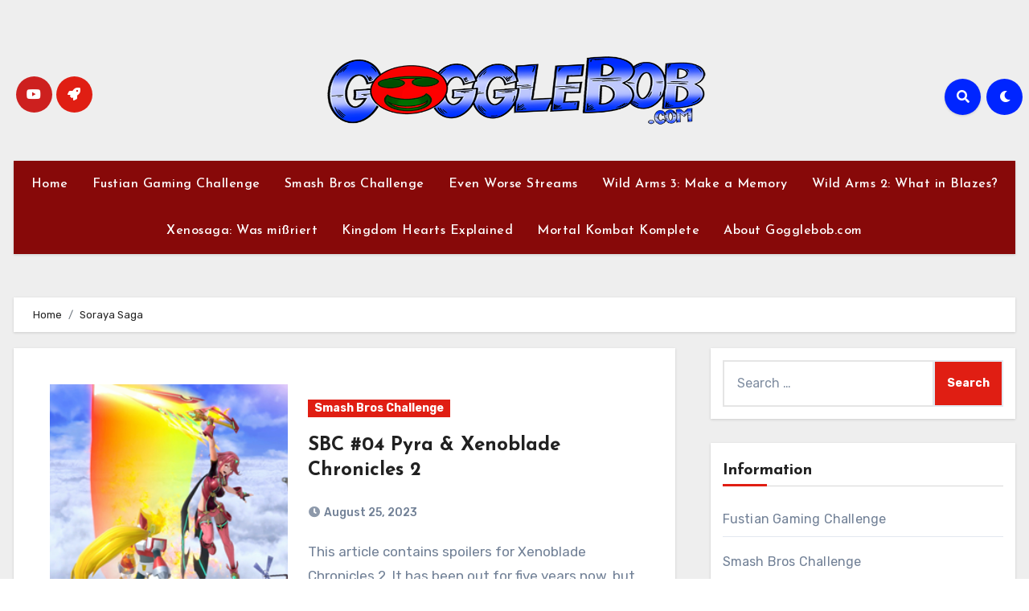

--- FILE ---
content_type: text/html; charset=UTF-8
request_url: https://www.gogglebob.com/tag/soraya-saga/
body_size: 21960
content:
<!DOCTYPE html>
<html lang="en-US">
<head>
<meta charset="UTF-8">
<meta name="viewport" content="width=device-width, initial-scale=1">
<link rel="profile" href="http://gmpg.org/xfn/11">
<title>Soraya Saga &#8211; Gogglebob.com</title>
<meta name='robots' content='max-image-preview:large' />
<link rel='dns-prefetch' href='//stats.wp.com' />
<link rel='dns-prefetch' href='//fonts.googleapis.com' />
<link rel='dns-prefetch' href='//v0.wordpress.com' />
<link rel="alternate" type="application/rss+xml" title="Gogglebob.com &raquo; Feed" href="https://www.gogglebob.com/feed/" />
<link rel="alternate" type="application/rss+xml" title="Gogglebob.com &raquo; Comments Feed" href="https://www.gogglebob.com/comments/feed/" />
<link rel="alternate" type="application/rss+xml" title="Gogglebob.com &raquo; Soraya Saga Tag Feed" href="https://www.gogglebob.com/tag/soraya-saga/feed/" />
<style id='wp-img-auto-sizes-contain-inline-css' type='text/css'>
img:is([sizes=auto i],[sizes^="auto," i]){contain-intrinsic-size:3000px 1500px}
/*# sourceURL=wp-img-auto-sizes-contain-inline-css */
</style>
<style id='wp-emoji-styles-inline-css' type='text/css'>

	img.wp-smiley, img.emoji {
		display: inline !important;
		border: none !important;
		box-shadow: none !important;
		height: 1em !important;
		width: 1em !important;
		margin: 0 0.07em !important;
		vertical-align: -0.1em !important;
		background: none !important;
		padding: 0 !important;
	}
/*# sourceURL=wp-emoji-styles-inline-css */
</style>
<style id='wp-block-library-inline-css' type='text/css'>
:root{--wp-block-synced-color:#7a00df;--wp-block-synced-color--rgb:122,0,223;--wp-bound-block-color:var(--wp-block-synced-color);--wp-editor-canvas-background:#ddd;--wp-admin-theme-color:#007cba;--wp-admin-theme-color--rgb:0,124,186;--wp-admin-theme-color-darker-10:#006ba1;--wp-admin-theme-color-darker-10--rgb:0,107,160.5;--wp-admin-theme-color-darker-20:#005a87;--wp-admin-theme-color-darker-20--rgb:0,90,135;--wp-admin-border-width-focus:2px}@media (min-resolution:192dpi){:root{--wp-admin-border-width-focus:1.5px}}.wp-element-button{cursor:pointer}:root .has-very-light-gray-background-color{background-color:#eee}:root .has-very-dark-gray-background-color{background-color:#313131}:root .has-very-light-gray-color{color:#eee}:root .has-very-dark-gray-color{color:#313131}:root .has-vivid-green-cyan-to-vivid-cyan-blue-gradient-background{background:linear-gradient(135deg,#00d084,#0693e3)}:root .has-purple-crush-gradient-background{background:linear-gradient(135deg,#34e2e4,#4721fb 50%,#ab1dfe)}:root .has-hazy-dawn-gradient-background{background:linear-gradient(135deg,#faaca8,#dad0ec)}:root .has-subdued-olive-gradient-background{background:linear-gradient(135deg,#fafae1,#67a671)}:root .has-atomic-cream-gradient-background{background:linear-gradient(135deg,#fdd79a,#004a59)}:root .has-nightshade-gradient-background{background:linear-gradient(135deg,#330968,#31cdcf)}:root .has-midnight-gradient-background{background:linear-gradient(135deg,#020381,#2874fc)}:root{--wp--preset--font-size--normal:16px;--wp--preset--font-size--huge:42px}.has-regular-font-size{font-size:1em}.has-larger-font-size{font-size:2.625em}.has-normal-font-size{font-size:var(--wp--preset--font-size--normal)}.has-huge-font-size{font-size:var(--wp--preset--font-size--huge)}.has-text-align-center{text-align:center}.has-text-align-left{text-align:left}.has-text-align-right{text-align:right}.has-fit-text{white-space:nowrap!important}#end-resizable-editor-section{display:none}.aligncenter{clear:both}.items-justified-left{justify-content:flex-start}.items-justified-center{justify-content:center}.items-justified-right{justify-content:flex-end}.items-justified-space-between{justify-content:space-between}.screen-reader-text{border:0;clip-path:inset(50%);height:1px;margin:-1px;overflow:hidden;padding:0;position:absolute;width:1px;word-wrap:normal!important}.screen-reader-text:focus{background-color:#ddd;clip-path:none;color:#444;display:block;font-size:1em;height:auto;left:5px;line-height:normal;padding:15px 23px 14px;text-decoration:none;top:5px;width:auto;z-index:100000}html :where(.has-border-color){border-style:solid}html :where([style*=border-top-color]){border-top-style:solid}html :where([style*=border-right-color]){border-right-style:solid}html :where([style*=border-bottom-color]){border-bottom-style:solid}html :where([style*=border-left-color]){border-left-style:solid}html :where([style*=border-width]){border-style:solid}html :where([style*=border-top-width]){border-top-style:solid}html :where([style*=border-right-width]){border-right-style:solid}html :where([style*=border-bottom-width]){border-bottom-style:solid}html :where([style*=border-left-width]){border-left-style:solid}html :where(img[class*=wp-image-]){height:auto;max-width:100%}:where(figure){margin:0 0 1em}html :where(.is-position-sticky){--wp-admin--admin-bar--position-offset:var(--wp-admin--admin-bar--height,0px)}@media screen and (max-width:600px){html :where(.is-position-sticky){--wp-admin--admin-bar--position-offset:0px}}

/*# sourceURL=wp-block-library-inline-css */
</style><style id='global-styles-inline-css' type='text/css'>
:root{--wp--preset--aspect-ratio--square: 1;--wp--preset--aspect-ratio--4-3: 4/3;--wp--preset--aspect-ratio--3-4: 3/4;--wp--preset--aspect-ratio--3-2: 3/2;--wp--preset--aspect-ratio--2-3: 2/3;--wp--preset--aspect-ratio--16-9: 16/9;--wp--preset--aspect-ratio--9-16: 9/16;--wp--preset--color--black: #000000;--wp--preset--color--cyan-bluish-gray: #abb8c3;--wp--preset--color--white: #ffffff;--wp--preset--color--pale-pink: #f78da7;--wp--preset--color--vivid-red: #cf2e2e;--wp--preset--color--luminous-vivid-orange: #ff6900;--wp--preset--color--luminous-vivid-amber: #fcb900;--wp--preset--color--light-green-cyan: #7bdcb5;--wp--preset--color--vivid-green-cyan: #00d084;--wp--preset--color--pale-cyan-blue: #8ed1fc;--wp--preset--color--vivid-cyan-blue: #0693e3;--wp--preset--color--vivid-purple: #9b51e0;--wp--preset--gradient--vivid-cyan-blue-to-vivid-purple: linear-gradient(135deg,rgb(6,147,227) 0%,rgb(155,81,224) 100%);--wp--preset--gradient--light-green-cyan-to-vivid-green-cyan: linear-gradient(135deg,rgb(122,220,180) 0%,rgb(0,208,130) 100%);--wp--preset--gradient--luminous-vivid-amber-to-luminous-vivid-orange: linear-gradient(135deg,rgb(252,185,0) 0%,rgb(255,105,0) 100%);--wp--preset--gradient--luminous-vivid-orange-to-vivid-red: linear-gradient(135deg,rgb(255,105,0) 0%,rgb(207,46,46) 100%);--wp--preset--gradient--very-light-gray-to-cyan-bluish-gray: linear-gradient(135deg,rgb(238,238,238) 0%,rgb(169,184,195) 100%);--wp--preset--gradient--cool-to-warm-spectrum: linear-gradient(135deg,rgb(74,234,220) 0%,rgb(151,120,209) 20%,rgb(207,42,186) 40%,rgb(238,44,130) 60%,rgb(251,105,98) 80%,rgb(254,248,76) 100%);--wp--preset--gradient--blush-light-purple: linear-gradient(135deg,rgb(255,206,236) 0%,rgb(152,150,240) 100%);--wp--preset--gradient--blush-bordeaux: linear-gradient(135deg,rgb(254,205,165) 0%,rgb(254,45,45) 50%,rgb(107,0,62) 100%);--wp--preset--gradient--luminous-dusk: linear-gradient(135deg,rgb(255,203,112) 0%,rgb(199,81,192) 50%,rgb(65,88,208) 100%);--wp--preset--gradient--pale-ocean: linear-gradient(135deg,rgb(255,245,203) 0%,rgb(182,227,212) 50%,rgb(51,167,181) 100%);--wp--preset--gradient--electric-grass: linear-gradient(135deg,rgb(202,248,128) 0%,rgb(113,206,126) 100%);--wp--preset--gradient--midnight: linear-gradient(135deg,rgb(2,3,129) 0%,rgb(40,116,252) 100%);--wp--preset--font-size--small: 13px;--wp--preset--font-size--medium: 20px;--wp--preset--font-size--large: 36px;--wp--preset--font-size--x-large: 42px;--wp--preset--spacing--20: 0.44rem;--wp--preset--spacing--30: 0.67rem;--wp--preset--spacing--40: 1rem;--wp--preset--spacing--50: 1.5rem;--wp--preset--spacing--60: 2.25rem;--wp--preset--spacing--70: 3.38rem;--wp--preset--spacing--80: 5.06rem;--wp--preset--shadow--natural: 6px 6px 9px rgba(0, 0, 0, 0.2);--wp--preset--shadow--deep: 12px 12px 50px rgba(0, 0, 0, 0.4);--wp--preset--shadow--sharp: 6px 6px 0px rgba(0, 0, 0, 0.2);--wp--preset--shadow--outlined: 6px 6px 0px -3px rgb(255, 255, 255), 6px 6px rgb(0, 0, 0);--wp--preset--shadow--crisp: 6px 6px 0px rgb(0, 0, 0);}:where(.is-layout-flex){gap: 0.5em;}:where(.is-layout-grid){gap: 0.5em;}body .is-layout-flex{display: flex;}.is-layout-flex{flex-wrap: wrap;align-items: center;}.is-layout-flex > :is(*, div){margin: 0;}body .is-layout-grid{display: grid;}.is-layout-grid > :is(*, div){margin: 0;}:where(.wp-block-columns.is-layout-flex){gap: 2em;}:where(.wp-block-columns.is-layout-grid){gap: 2em;}:where(.wp-block-post-template.is-layout-flex){gap: 1.25em;}:where(.wp-block-post-template.is-layout-grid){gap: 1.25em;}.has-black-color{color: var(--wp--preset--color--black) !important;}.has-cyan-bluish-gray-color{color: var(--wp--preset--color--cyan-bluish-gray) !important;}.has-white-color{color: var(--wp--preset--color--white) !important;}.has-pale-pink-color{color: var(--wp--preset--color--pale-pink) !important;}.has-vivid-red-color{color: var(--wp--preset--color--vivid-red) !important;}.has-luminous-vivid-orange-color{color: var(--wp--preset--color--luminous-vivid-orange) !important;}.has-luminous-vivid-amber-color{color: var(--wp--preset--color--luminous-vivid-amber) !important;}.has-light-green-cyan-color{color: var(--wp--preset--color--light-green-cyan) !important;}.has-vivid-green-cyan-color{color: var(--wp--preset--color--vivid-green-cyan) !important;}.has-pale-cyan-blue-color{color: var(--wp--preset--color--pale-cyan-blue) !important;}.has-vivid-cyan-blue-color{color: var(--wp--preset--color--vivid-cyan-blue) !important;}.has-vivid-purple-color{color: var(--wp--preset--color--vivid-purple) !important;}.has-black-background-color{background-color: var(--wp--preset--color--black) !important;}.has-cyan-bluish-gray-background-color{background-color: var(--wp--preset--color--cyan-bluish-gray) !important;}.has-white-background-color{background-color: var(--wp--preset--color--white) !important;}.has-pale-pink-background-color{background-color: var(--wp--preset--color--pale-pink) !important;}.has-vivid-red-background-color{background-color: var(--wp--preset--color--vivid-red) !important;}.has-luminous-vivid-orange-background-color{background-color: var(--wp--preset--color--luminous-vivid-orange) !important;}.has-luminous-vivid-amber-background-color{background-color: var(--wp--preset--color--luminous-vivid-amber) !important;}.has-light-green-cyan-background-color{background-color: var(--wp--preset--color--light-green-cyan) !important;}.has-vivid-green-cyan-background-color{background-color: var(--wp--preset--color--vivid-green-cyan) !important;}.has-pale-cyan-blue-background-color{background-color: var(--wp--preset--color--pale-cyan-blue) !important;}.has-vivid-cyan-blue-background-color{background-color: var(--wp--preset--color--vivid-cyan-blue) !important;}.has-vivid-purple-background-color{background-color: var(--wp--preset--color--vivid-purple) !important;}.has-black-border-color{border-color: var(--wp--preset--color--black) !important;}.has-cyan-bluish-gray-border-color{border-color: var(--wp--preset--color--cyan-bluish-gray) !important;}.has-white-border-color{border-color: var(--wp--preset--color--white) !important;}.has-pale-pink-border-color{border-color: var(--wp--preset--color--pale-pink) !important;}.has-vivid-red-border-color{border-color: var(--wp--preset--color--vivid-red) !important;}.has-luminous-vivid-orange-border-color{border-color: var(--wp--preset--color--luminous-vivid-orange) !important;}.has-luminous-vivid-amber-border-color{border-color: var(--wp--preset--color--luminous-vivid-amber) !important;}.has-light-green-cyan-border-color{border-color: var(--wp--preset--color--light-green-cyan) !important;}.has-vivid-green-cyan-border-color{border-color: var(--wp--preset--color--vivid-green-cyan) !important;}.has-pale-cyan-blue-border-color{border-color: var(--wp--preset--color--pale-cyan-blue) !important;}.has-vivid-cyan-blue-border-color{border-color: var(--wp--preset--color--vivid-cyan-blue) !important;}.has-vivid-purple-border-color{border-color: var(--wp--preset--color--vivid-purple) !important;}.has-vivid-cyan-blue-to-vivid-purple-gradient-background{background: var(--wp--preset--gradient--vivid-cyan-blue-to-vivid-purple) !important;}.has-light-green-cyan-to-vivid-green-cyan-gradient-background{background: var(--wp--preset--gradient--light-green-cyan-to-vivid-green-cyan) !important;}.has-luminous-vivid-amber-to-luminous-vivid-orange-gradient-background{background: var(--wp--preset--gradient--luminous-vivid-amber-to-luminous-vivid-orange) !important;}.has-luminous-vivid-orange-to-vivid-red-gradient-background{background: var(--wp--preset--gradient--luminous-vivid-orange-to-vivid-red) !important;}.has-very-light-gray-to-cyan-bluish-gray-gradient-background{background: var(--wp--preset--gradient--very-light-gray-to-cyan-bluish-gray) !important;}.has-cool-to-warm-spectrum-gradient-background{background: var(--wp--preset--gradient--cool-to-warm-spectrum) !important;}.has-blush-light-purple-gradient-background{background: var(--wp--preset--gradient--blush-light-purple) !important;}.has-blush-bordeaux-gradient-background{background: var(--wp--preset--gradient--blush-bordeaux) !important;}.has-luminous-dusk-gradient-background{background: var(--wp--preset--gradient--luminous-dusk) !important;}.has-pale-ocean-gradient-background{background: var(--wp--preset--gradient--pale-ocean) !important;}.has-electric-grass-gradient-background{background: var(--wp--preset--gradient--electric-grass) !important;}.has-midnight-gradient-background{background: var(--wp--preset--gradient--midnight) !important;}.has-small-font-size{font-size: var(--wp--preset--font-size--small) !important;}.has-medium-font-size{font-size: var(--wp--preset--font-size--medium) !important;}.has-large-font-size{font-size: var(--wp--preset--font-size--large) !important;}.has-x-large-font-size{font-size: var(--wp--preset--font-size--x-large) !important;}
/*# sourceURL=global-styles-inline-css */
</style>

<style id='classic-theme-styles-inline-css' type='text/css'>
/*! This file is auto-generated */
.wp-block-button__link{color:#fff;background-color:#32373c;border-radius:9999px;box-shadow:none;text-decoration:none;padding:calc(.667em + 2px) calc(1.333em + 2px);font-size:1.125em}.wp-block-file__button{background:#32373c;color:#fff;text-decoration:none}
/*# sourceURL=/wp-includes/css/classic-themes.min.css */
</style>
<link rel='stylesheet' id='bluesky-social-style-profile-css' href='https://www.gogglebob.com/wp-content/plugins/social-integration-for-bluesky/assets/css/bluesky-social-profile.css?ver=1.4.4' type='text/css' media='all' />
<link rel='stylesheet' id='bluesky-social-style-posts-css' href='https://www.gogglebob.com/wp-content/plugins/social-integration-for-bluesky/assets/css/bluesky-social-posts.css?ver=1.4.4' type='text/css' media='all' />
<link rel='stylesheet' id='blogus-fonts-css' href='//fonts.googleapis.com/css?family=Rubik%3A400%2C500%2C700%7CJosefin+Sans%3A400%2C500%2C700%26display%3Dswap&#038;subset=latin%2Clatin-ext' type='text/css' media='all' />
<link rel='stylesheet' id='blogus-google-fonts-css' href='//fonts.googleapis.com/css?family=ABeeZee%7CAbel%7CAbril+Fatface%7CAclonica%7CAcme%7CActor%7CAdamina%7CAdvent+Pro%7CAguafina+Script%7CAkronim%7CAladin%7CAldrich%7CAlef%7CAlegreya%7CAlegreya+SC%7CAlegreya+Sans%7CAlegreya+Sans+SC%7CAlex+Brush%7CAlfa+Slab+One%7CAlice%7CAlike%7CAlike+Angular%7CAllan%7CAllerta%7CAllerta+Stencil%7CAllura%7CAlmendra%7CAlmendra+Display%7CAlmendra+SC%7CAmarante%7CAmaranth%7CAmatic+SC%7CAmatica+SC%7CAmethysta%7CAmiko%7CAmiri%7CAmita%7CAnaheim%7CAndada%7CAndika%7CAngkor%7CAnnie+Use+Your+Telescope%7CAnonymous+Pro%7CAntic%7CAntic+Didone%7CAntic+Slab%7CAnton%7CArapey%7CArbutus%7CArbutus+Slab%7CArchitects+Daughter%7CArchivo+Black%7CArchivo+Narrow%7CAref+Ruqaa%7CArima+Madurai%7CArimo%7CArizonia%7CArmata%7CArtifika%7CArvo%7CArya%7CAsap%7CAsar%7CAsset%7CAssistant%7CAstloch%7CAsul%7CAthiti%7CAtma%7CAtomic+Age%7CAubrey%7CAudiowide%7CAutour+One%7CAverage%7CAverage+Sans%7CAveria+Gruesa+Libre%7CAveria+Libre%7CAveria+Sans+Libre%7CAveria+Serif+Libre%7CBad+Script%7CBaloo%7CBaloo+Bhai%7CBaloo+Da%7CBaloo+Thambi%7CBalthazar%7CBangers%7CBasic%7CBattambang%7CBaumans%7CBayon%7CBelgrano%7CBelleza%7CBenchNine%7CBentham%7CBerkshire+Swash%7CBevan%7CBigelow+Rules%7CBigshot+One%7CBilbo%7CBilbo+Swash+Caps%7CBioRhyme%7CBioRhyme+Expanded%7CBiryani%7CBitter%7CBlack+Ops+One%7CBokor%7CBonbon%7CBoogaloo%7CBowlby+One%7CBowlby+One+SC%7CBrawler%7CBree+Serif%7CBubblegum+Sans%7CBubbler+One%7CBuda%7CBuenard%7CBungee%7CBungee+Hairline%7CBungee+Inline%7CBungee+Outline%7CBungee+Shade%7CButcherman%7CButterfly+Kids%7CCabin%7CCabin+Condensed%7CCabin+Sketch%7CCaesar+Dressing%7CCagliostro%7CCairo%7CCalligraffitti%7CCambay%7CCambo%7CCandal%7CCantarell%7CCantata+One%7CCantora+One%7CCapriola%7CCardo%7CCarme%7CCarrois+Gothic%7CCarrois+Gothic+SC%7CCarter+One%7CCatamaran%7CCaudex%7CCaveat%7CCaveat+Brush%7CCedarville+Cursive%7CCeviche+One%7CChanga%7CChanga+One%7CChango%7CChathura%7CChau+Philomene+One%7CChela+One%7CChelsea+Market%7CChenla%7CCherry+Cream+Soda%7CCherry+Swash%7CChewy%7CChicle%7CChivo%7CChonburi%7CCinzel%7CCinzel+Decorative%7CClicker+Script%7CCoda%7CCoda+Caption%7CCodystar%7CCoiny%7CCombo%7CComfortaa%7CComing+Soon%7CConcert+One%7CCondiment%7CContent%7CContrail+One%7CConvergence%7CCookie%7CCopse%7CCorben%7CCormorant%7CCormorant+Garamond%7CCormorant+Infant%7CCormorant+SC%7CCormorant+Unicase%7CCormorant+Upright%7CCourgette%7CCousine%7CCoustard%7CCovered+By+Your+Grace%7CCrafty+Girls%7CCreepster%7CCrete+Round%7CCrimson+Text%7CCroissant+One%7CCrushed%7CCuprum%7CCutive%7CCutive+Mono%7CDamion%7CDancing+Script%7CDangrek%7CDavid+Libre%7CDawning+of+a+New+Day%7CDays+One%7CDekko%7CDelius%7CDelius+Swash+Caps%7CDelius+Unicase%7CDella+Respira%7CDenk+One%7CDevonshire%7CDhurjati%7CDidact+Gothic%7CDiplomata%7CDiplomata+SC%7CDomine%7CDonegal+One%7CDoppio+One%7CDorsa%7CDosis%7CDr+Sugiyama%7CDroid+Sans%7CDroid+Sans+Mono%7CDroid+Serif%7CDuru+Sans%7CDynalight%7CEB+Garamond%7CEagle+Lake%7CEater%7CEconomica%7CEczar%7CEk+Mukta%7CEl+Messiri%7CElectrolize%7CElsie%7CElsie+Swash+Caps%7CEmblema+One%7CEmilys+Candy%7CEngagement%7CEnglebert%7CEnriqueta%7CErica+One%7CEsteban%7CEuphoria+Script%7CEwert%7CExo%7CExo+2%7CExpletus+Sans%7CFanwood+Text%7CFarsan%7CFascinate%7CFascinate+Inline%7CFaster+One%7CFasthand%7CFauna+One%7CFederant%7CFedero%7CFelipa%7CFenix%7CFinger+Paint%7CFira+Mono%7CFira+Sans%7CFjalla+One%7CFjord+One%7CFlamenco%7CFlavors%7CFondamento%7CFontdiner+Swanky%7CForum%7CFrancois+One%7CFrank+Ruhl+Libre%7CFreckle+Face%7CFredericka+the+Great%7CFredoka+One%7CFreehand%7CFresca%7CFrijole%7CFruktur%7CFugaz+One%7CGFS+Didot%7CGFS+Neohellenic%7CGabriela%7CGafata%7CGalada%7CGaldeano%7CGalindo%7CGentium+Basic%7CGentium+Book+Basic%7CGeo%7CGeostar%7CGeostar+Fill%7CGermania+One%7CGidugu%7CGilda+Display%7CGive+You+Glory%7CGlass+Antiqua%7CGlegoo%7CGloria+Hallelujah%7CGoblin+One%7CGochi+Hand%7CGorditas%7CGoudy+Bookletter+1911%7CGraduate%7CGrand+Hotel%7CGravitas+One%7CGreat+Vibes%7CGriffy%7CGruppo%7CGudea%7CGurajada%7CHabibi%7CHalant%7CHammersmith+One%7CHanalei%7CHanalei+Fill%7CHandlee%7CHanuman%7CHappy+Monkey%7CHarmattan%7CHeadland+One%7CHeebo%7CHenny+Penny%7CHerr+Von+Muellerhoff%7CHind%7CHind+Guntur%7CHind+Madurai%7CHind+Siliguri%7CHind+Vadodara%7CHoltwood+One+SC%7CHomemade+Apple%7CHomenaje%7CIM+Fell+DW+Pica%7CIM+Fell+DW+Pica+SC%7CIM+Fell+Double+Pica%7CIM+Fell+Double+Pica+SC%7CIM+Fell+English%7CIM+Fell+English+SC%7CIM+Fell+French+Canon%7CIM+Fell+French+Canon+SC%7CIM+Fell+Great+Primer%7CIM+Fell+Great+Primer+SC%7CIceberg%7CIceland%7CImprima%7CInconsolata%7CInder%7CIndie+Flower%7CInika%7CInknut+Antiqua%7CIrish+Grover%7CIstok+Web%7CItaliana%7CItalianno%7CItim%7CJacques+Francois%7CJacques+Francois+Shadow%7CJaldi%7CJim+Nightshade%7CJockey+One%7CJolly+Lodger%7CJomhuria%7CJosefin+Sans%7CJosefin+Slab%7CJoti+One%7CJudson%7CJulee%7CJulius+Sans+One%7CJunge%7CJura%7CJust+Another+Hand%7CJust+Me+Again+Down+Here%7CKadwa%7CKalam%7CKameron%7CKanit%7CKantumruy%7CKarla%7CKarma%7CKatibeh%7CKaushan+Script%7CKavivanar%7CKavoon%7CKdam+Thmor%7CKeania+One%7CKelly+Slab%7CKenia%7CKhand%7CKhmer%7CKhula%7CKite+One%7CKnewave%7CKotta+One%7CKoulen%7CKranky%7CKreon%7CKristi%7CKrona+One%7CKumar+One%7CKumar+One+Outline%7CKurale%7CLa+Belle+Aurore%7CLaila%7CLakki+Reddy%7CLalezar%7CLancelot%7CLateef%7CLato%7CLeague+Script%7CLeckerli+One%7CLedger%7CLekton%7CLemon%7CLemonada%7CLibre+Baskerville%7CLibre+Franklin%7CLife+Savers%7CLilita+One%7CLily+Script+One%7CLimelight%7CLinden+Hill%7CLobster%7CLobster+Two%7CLondrina+Outline%7CLondrina+Shadow%7CLondrina+Sketch%7CLondrina+Solid%7CLora%7CLove+Ya+Like+A+Sister%7CLoved+by+the+King%7CLovers+Quarrel%7CLuckiest+Guy%7CLusitana%7CLustria%7CMacondo%7CMacondo+Swash+Caps%7CMada%7CMagra%7CMaiden+Orange%7CMaitree%7CMako%7CMallanna%7CMandali%7CMarcellus%7CMarcellus+SC%7CMarck+Script%7CMargarine%7CMarko+One%7CMarmelad%7CMartel%7CMartel+Sans%7CMarvel%7CMate%7CMate+SC%7CMaven+Pro%7CMcLaren%7CMeddon%7CMedievalSharp%7CMedula+One%7CMeera+Inimai%7CMegrim%7CMeie+Script%7CMerienda%7CMerienda+One%7CMerriweather%7CMerriweather+Sans%7CMetal%7CMetal+Mania%7CMetamorphous%7CMetrophobic%7CMichroma%7CMilonga%7CMiltonian%7CMiltonian+Tattoo%7CMiniver%7CMiriam+Libre%7CMirza%7CMiss+Fajardose%7CMitr%7CModak%7CModern+Antiqua%7CMogra%7CMolengo%7CMolle%7CMonda%7CMonofett%7CMonoton%7CMonsieur+La+Doulaise%7CMontaga%7CMontez%7CMontserrat%7CMontserrat+Alternates%7CMontserrat+Subrayada%7CMoul%7CMoulpali%7CMountains+of+Christmas%7CMouse+Memoirs%7CMr+Bedfort%7CMr+Dafoe%7CMr+De+Haviland%7CMrs+Saint+Delafield%7CMrs+Sheppards%7CMukta+Vaani%7CMuli%7CMystery+Quest%7CNTR%7CNeucha%7CNeuton%7CNew+Rocker%7CNews+Cycle%7CNiconne%7CNixie+One%7CNobile%7CNokora%7CNorican%7CNosifer%7CNothing+You+Could+Do%7CNoticia+Text%7CNoto+Sans%7CNoto+Serif%7CNova+Cut%7CNova+Flat%7CNova+Mono%7CNova+Oval%7CNova+Round%7CNova+Script%7CNova+Slim%7CNova+Square%7CNumans%7CNunito%7COdor+Mean+Chey%7COffside%7COld+Standard+TT%7COldenburg%7COleo+Script%7COleo+Script+Swash+Caps%7COpen+Sans%7COpen+Sans+Condensed%7COranienbaum%7COrbitron%7COregano%7COrienta%7COriginal+Surfer%7COswald%7COver+the+Rainbow%7COverlock%7COverlock+SC%7COvo%7COxygen%7COxygen+Mono%7CPT+Mono%7CPT+Sans%7CPT+Sans+Caption%7CPT+Sans+Narrow%7CPT+Serif%7CPT+Serif+Caption%7CPacifico%7CPalanquin%7CPalanquin+Dark%7CPaprika%7CParisienne%7CPassero+One%7CPassion+One%7CPathway+Gothic+One%7CPatrick+Hand%7CPatrick+Hand+SC%7CPattaya%7CPatua+One%7CPavanam%7CPaytone+One%7CPeddana%7CPeralta%7CPermanent+Marker%7CPetit+Formal+Script%7CPetrona%7CPhilosopher%7CPiedra%7CPinyon+Script%7CPirata+One%7CPlaster%7CPlay%7CPlayball%7CPlayfair+Display%7CPlayfair+Display+SC%7CPodkova%7CPoiret+One%7CPoller+One%7CPoly%7CPompiere%7CPontano+Sans%7CPoppins%7CPort+Lligat+Sans%7CPort+Lligat+Slab%7CPragati+Narrow%7CPrata%7CPreahvihear%7CPress+Start+2P%7CPridi%7CPrincess+Sofia%7CProciono%7CPrompt%7CProsto+One%7CProza+Libre%7CPuritan%7CPurple+Purse%7CQuando%7CQuantico%7CQuattrocento%7CQuattrocento+Sans%7CQuestrial%7CQuicksand%7CQuintessential%7CQwigley%7CRacing+Sans+One%7CRadley%7CRajdhani%7CRakkas%7CRaleway%7CRaleway+Dots%7CRamabhadra%7CRamaraja%7CRambla%7CRammetto+One%7CRanchers%7CRancho%7CRanga%7CRasa%7CRationale%7CRavi+Prakash%7CRedressed%7CReem+Kufi%7CReenie+Beanie%7CRevalia%7CRhodium+Libre%7CRibeye%7CRibeye+Marrow%7CRighteous%7CRisque%7CRoboto%7CRoboto+Condensed%7CRoboto+Mono%7CRoboto+Slab%7CRochester%7CRock+Salt%7CRokkitt%7CRomanesco%7CRopa+Sans%7CRosario%7CRosarivo%7CRouge+Script%7CRozha+One%7CRubik%7CRubik+Mono+One%7CRubik+One%7CRuda%7CRufina%7CRuge+Boogie%7CRuluko%7CRum+Raisin%7CRuslan+Display%7CRusso+One%7CRuthie%7CRye%7CSacramento%7CSahitya%7CSail%7CSalsa%7CSanchez%7CSancreek%7CSansita+One%7CSarala%7CSarina%7CSarpanch%7CSatisfy%7CScada%7CScheherazade%7CSchoolbell%7CScope+One%7CSeaweed+Script%7CSecular+One%7CSevillana%7CSeymour+One%7CShadows+Into+Light%7CShadows+Into+Light+Two%7CShanti%7CShare%7CShare+Tech%7CShare+Tech+Mono%7CShojumaru%7CShort+Stack%7CShrikhand%7CSiemreap%7CSigmar+One%7CSignika%7CSignika+Negative%7CSimonetta%7CSintony%7CSirin+Stencil%7CSix+Caps%7CSkranji%7CSlabo+13px%7CSlabo+27px%7CSlackey%7CSmokum%7CSmythe%7CSniglet%7CSnippet%7CSnowburst+One%7CSofadi+One%7CSofia%7CSonsie+One%7CSorts+Mill+Goudy%7CSource+Code+Pro%7CSource+Sans+Pro%7CSource+Serif+Pro%7CSpace+Mono%7CSpecial+Elite%7CSpicy+Rice%7CSpinnaker%7CSpirax%7CSquada+One%7CSree+Krushnadevaraya%7CSriracha%7CStalemate%7CStalinist+One%7CStardos+Stencil%7CStint+Ultra+Condensed%7CStint+Ultra+Expanded%7CStoke%7CStrait%7CSue+Ellen+Francisco%7CSuez+One%7CSumana%7CSunshiney%7CSupermercado+One%7CSura%7CSuranna%7CSuravaram%7CSuwannaphum%7CSwanky+and+Moo+Moo%7CSyncopate%7CTangerine%7CTaprom%7CTauri%7CTaviraj%7CTeko%7CTelex%7CTenali+Ramakrishna%7CTenor+Sans%7CText+Me+One%7CThe+Girl+Next+Door%7CTienne%7CTillana%7CTimmana%7CTinos%7CTitan+One%7CTitillium+Web%7CTrade+Winds%7CTrirong%7CTrocchi%7CTrochut%7CTrykker%7CTulpen+One%7CUbuntu%7CUbuntu+Condensed%7CUbuntu+Mono%7CUltra%7CUncial+Antiqua%7CUnderdog%7CUnica+One%7CUnifrakturCook%7CUnifrakturMaguntia%7CUnkempt%7CUnlock%7CUnna%7CVT323%7CVampiro+One%7CVarela%7CVarela+Round%7CVast+Shadow%7CVesper+Libre%7CVibur%7CVidaloka%7CViga%7CVoces%7CVolkhov%7CVollkorn%7CVoltaire%7CWaiting+for+the+Sunrise%7CWallpoet%7CWalter+Turncoat%7CWarnes%7CWellfleet%7CWendy+One%7CWire+One%7CWork+Sans%7CYanone+Kaffeesatz%7CYantramanav%7CYatra+One%7CYellowtail%7CYeseva+One%7CYesteryear%7CYrsa%7CZeyada&#038;subset=latin%2Clatin-ext' type='text/css' media='all' />
<link rel='stylesheet' id='bootstrap-css' href='https://www.gogglebob.com/wp-content/themes/blogus/css/bootstrap.css?ver=6.9' type='text/css' media='all' />
<link rel='stylesheet' id='blogus-style-css' href='https://www.gogglebob.com/wp-content/themes/blogus/style.css?ver=6.9' type='text/css' media='all' />
<style id='blogus-style-inline-css' type='text/css'>
.byline, .comments-link { clip: rect(1px, 1px, 1px, 1px); height: 1px; position: absolute; overflow: hidden; width: 1px; }
/*# sourceURL=blogus-style-inline-css */
</style>
<link rel='stylesheet' id='blogus-default-css' href='https://www.gogglebob.com/wp-content/themes/blogus/css/colors/default.css?ver=6.9' type='text/css' media='all' />
<link rel='stylesheet' id='all-css-css' href='https://www.gogglebob.com/wp-content/themes/blogus/css/all.css?ver=6.9' type='text/css' media='all' />
<link rel='stylesheet' id='dark-css' href='https://www.gogglebob.com/wp-content/themes/blogus/css/colors/dark.css?ver=6.9' type='text/css' media='all' />
<link rel='stylesheet' id='swiper-bundle-css-css' href='https://www.gogglebob.com/wp-content/themes/blogus/css/swiper-bundle.css?ver=6.9' type='text/css' media='all' />
<link rel='stylesheet' id='smartmenus-css' href='https://www.gogglebob.com/wp-content/themes/blogus/css/jquery.smartmenus.bootstrap.css?ver=6.9' type='text/css' media='all' />
<link rel='stylesheet' id='animate-css' href='https://www.gogglebob.com/wp-content/themes/blogus/css/animate.css?ver=6.9' type='text/css' media='all' />
<script type="text/javascript" src="https://www.gogglebob.com/wp-includes/js/jquery/jquery.min.js?ver=3.7.1" id="jquery-core-js"></script>
<script type="text/javascript" src="https://www.gogglebob.com/wp-includes/js/jquery/jquery-migrate.min.js?ver=3.4.1" id="jquery-migrate-js"></script>
<script type="text/javascript" src="https://www.gogglebob.com/wp-content/themes/blogus/js/navigation.js?ver=6.9" id="blogus-navigation-js"></script>
<script type="text/javascript" src="https://www.gogglebob.com/wp-content/themes/blogus/js/bootstrap.js?ver=6.9" id="blogus_bootstrap_script-js"></script>
<script type="text/javascript" src="https://www.gogglebob.com/wp-content/themes/blogus/js/swiper-bundle.js?ver=6.9" id="swiper-bundle-js"></script>
<script type="text/javascript" src="https://www.gogglebob.com/wp-content/themes/blogus/js/main.js?ver=6.9" id="blogus_main-js-js"></script>
<script type="text/javascript" src="https://www.gogglebob.com/wp-content/themes/blogus/js/sticksy.min.js?ver=6.9" id="sticksy-js-js"></script>
<script type="text/javascript" src="https://www.gogglebob.com/wp-content/themes/blogus/js/jquery.smartmenus.js?ver=6.9" id="smartmenus-js-js"></script>
<script type="text/javascript" src="https://www.gogglebob.com/wp-content/themes/blogus/js/jquery.smartmenus.bootstrap.js?ver=6.9" id="bootstrap-smartmenus-js-js"></script>
<link rel="https://api.w.org/" href="https://www.gogglebob.com/wp-json/" /><link rel="alternate" title="JSON" type="application/json" href="https://www.gogglebob.com/wp-json/wp/v2/tags/726" /><link rel="EditURI" type="application/rsd+xml" title="RSD" href="https://www.gogglebob.com/xmlrpc.php?rsd" />
<meta name="generator" content="WordPress 6.9" />
	<style>img#wpstats{display:none}</style>
		<style>
  .bs-blog-post p:nth-of-type(1)::first-letter {
    display: none;
}
</style>
<style type="text/css" id="custom-background-css">
    :root {
        --wrap-color: #eee    }
</style>
    <style type="text/css">
            .site-title,
        .site-description {
            position: absolute;
            clip: rect(1px, 1px, 1px, 1px);
        }
        </style>
    
<!-- Jetpack Open Graph Tags -->
<meta property="og:type" content="website" />
<meta property="og:title" content="Soraya Saga &#8211; Gogglebob.com" />
<meta property="og:url" content="https://www.gogglebob.com/tag/soraya-saga/" />
<meta property="og:site_name" content="Gogglebob.com" />
<meta property="og:image" content="https://s0.wp.com/i/blank.jpg" />
<meta property="og:image:width" content="200" />
<meta property="og:image:height" content="200" />
<meta property="og:image:alt" content="" />
<meta property="og:locale" content="en_US" />
<meta name="twitter:site" content="@gogglebobblog" />

<!-- End Jetpack Open Graph Tags -->
<link rel="icon" href="https://www.gogglebob.com/wp-content/uploads/2023/12/cropped-icon.png" sizes="32x32" />
<link rel="icon" href="https://www.gogglebob.com/wp-content/uploads/2023/12/cropped-icon.png" sizes="192x192" />
<link rel="apple-touch-icon" href="https://www.gogglebob.com/wp-content/uploads/2023/12/cropped-icon.png" />
<meta name="msapplication-TileImage" content="https://www.gogglebob.com/wp-content/uploads/2023/12/cropped-icon.png" />
</head>
<body class="archive tag tag-soraya-saga tag-726 wp-custom-logo wp-embed-responsive wp-theme-blogus hfeed  ta-hide-date-author-in-list author-hidden comment-hidden" >
<div id="page" class="site">
<a class="skip-link screen-reader-text" href="#content">
Skip to content</a>

<!--wrapper-->
<div class="wrapper" id="custom-background-css">
        <!--==================== TOP BAR ====================-->
        <!--header-->
    <header class="bs-default">
      <div class="clearfix"></div>
      <!-- Main Menu Area-->
      <div class="bs-header-main d-none d-lg-block" style="background-image: url('');">
        <div class="inner">
          <div class="container">
            <div class="row align-items-center">
              <div class="col-md-3">
                                <ul class="bs-social info-left">
                                      <li><a  href="https://www.youtube.com/@robertgoodfellow9494"><i class="fab fa-youtube"></i></a></li>
                                            <li><a  href="https://bsky.app/profile/gogglebob.bsky.social"><i class="fas fa-rocket"></i></a></li>
                                    </ul>
                </div>
              <div class="navbar-header col-md-6">
                    <a href="https://www.gogglebob.com/" class="navbar-brand" rel="home"><img width="481" height="150" src="https://www.gogglebob.com/wp-content/uploads/2024/09/poochlogop4.png" class="custom-logo" alt="Gogglebob.com" decoding="async" fetchpriority="high" srcset="https://www.gogglebob.com/wp-content/uploads/2024/09/poochlogop4.png 481w, https://www.gogglebob.com/wp-content/uploads/2024/09/poochlogop4-300x94.png 300w" sizes="(max-width: 481px) 100vw, 481px" /></a>                    <div class="site-branding-text d-none">
                                        <p class="site-title"> <a href="https://www.gogglebob.com/" rel="home">Gogglebob.com</a></p>
                                        <p class="site-description">The Goggle Bob Blog</p>
                    </div>
                </div>     
              <div class="col-md-3">
                <div class="info-right right-nav  d-flex align-items-center justify-content-center justify-content-md-end">
                                 <a class="msearch ml-auto"  data-bs-target="#exampleModal"  href="#" data-bs-toggle="modal">
                    <i class="fa fa-search"></i>
                  </a> 
                              <label class="switch" for="switch">
                <input type="checkbox" name="theme" id="switch">
                <span class="slider"></span>
              </label>
                            
                </div>
              </div>
            </div>
          </div>
        </div>
      </div>
      <!-- /Main Menu Area-->
      <div class="bs-menu-full">
        <nav class="navbar navbar-expand-lg navbar-wp">
          <div class="container"> 
            <!-- Mobile Header -->
            <div class="m-header align-items-center">
                  <!-- navbar-toggle -->
                  <button class="navbar-toggler x collapsed" type="button" data-bs-toggle="collapse"
                    data-bs-target="#navbar-wp" aria-controls="navbar-wp" aria-expanded="false"
                    aria-label="Toggle navigation"> 
                      <span class="icon-bar"></span>
                      <span class="icon-bar"></span>
                      <span class="icon-bar"></span>
                  </button>
                  <div class="navbar-header">
                   <a href="https://www.gogglebob.com/" class="navbar-brand" rel="home"><img width="481" height="150" src="https://www.gogglebob.com/wp-content/uploads/2024/09/poochlogop4.png" class="custom-logo" alt="Gogglebob.com" decoding="async" srcset="https://www.gogglebob.com/wp-content/uploads/2024/09/poochlogop4.png 481w, https://www.gogglebob.com/wp-content/uploads/2024/09/poochlogop4-300x94.png 300w" sizes="(max-width: 481px) 100vw, 481px" /></a>                  <div class="site-branding-text d-none">
                                    <p class="site-title"> <a href="https://www.gogglebob.com/" rel="home">Gogglebob.com</a></p>
                                    <p class="site-description">The Goggle Bob Blog</p>
                  </div>
                  </div>
                  <div class="right-nav"> 
                  <!-- /navbar-toggle -->
                                      <a class="msearch ml-auto" href="#" data-bs-target="#exampleModal" data-bs-toggle="modal"> <i class="fa fa-search"></i> </a>
               
                                     </div>
                </div>
            <!-- /Mobile Header -->
            <!-- Navigation -->
            <div class="collapse navbar-collapse" id="navbar-wp">
                  <ul class="nav navbar-nav mx-auto"><li class="nav-item menu-item "><a class="nav-link " href="https://www.gogglebob.com/" title="Home">Home</a></li><li class="nav-item menu-item page_item dropdown page-item-24"><a class="nav-link" href="https://www.gogglebob.com/fustian-gaming-challenge-faq/">Fustian Gaming Challenge</a></li><li class="nav-item menu-item page_item dropdown page-item-12289"><a class="nav-link" href="https://www.gogglebob.com/smash-bros-challenge/">Smash Bros Challenge</a></li><li class="nav-item menu-item page_item dropdown page-item-10183"><a class="nav-link" href="https://www.gogglebob.com/even-worse-streams/">Even Worse Streams</a></li><li class="nav-item menu-item page_item dropdown page-item-9843"><a class="nav-link" href="https://www.gogglebob.com/wild-arms-3-make-a-memory-faq/">Wild Arms 3: Make a Memory</a></li><li class="nav-item menu-item page_item dropdown page-item-4513"><a class="nav-link" href="https://www.gogglebob.com/wild-arms-2-what-in-blazes-faq/">Wild Arms 2: What in Blazes?</a></li><li class="nav-item menu-item page_item dropdown page-item-957"><a class="nav-link" href="https://www.gogglebob.com/xenosaga-was-misriert-faq/">Xenosaga: Was mißriert</a></li><li class="nav-item menu-item page_item dropdown page-item-168"><a class="nav-link" href="https://www.gogglebob.com/kingdom-hearts-faq/">Kingdom Hearts Explained</a></li><li class="nav-item menu-item page_item dropdown page-item-6356"><a class="nav-link" href="https://www.gogglebob.com/mortal-kombat-komplete-faq/">Mortal Kombat Komplete</a></li><li class="nav-item menu-item page_item dropdown page-item-815"><a class="nav-link" href="https://www.gogglebob.com/post-index/">About Gogglebob.com</a></li></ul>
              </div>
            <!-- /Navigation -->
          </div>
        </nav>
      </div>
      <!--/main Menu Area-->
    </header>
    <!--/header-->
<!--mainfeatured start-->
<div class="mainfeatured mb-4">
    <!--container-->
    <div class="container">
        <!--row-->
        <div class="row">              
      
        </div><!--/row-->
    </div><!--/container-->
</div>
<!--mainfeatured end-->
        <main id="content" class="archive-class">
    <div class="container">
        <!--row-->
        <div class="row">
            <!--==================== breadcrumb section ====================-->
                        <div class="bs-breadcrumb-section">
                <div class="overlay">
                    <div class="container">
                        <div class="row">
                            <nav aria-label="breadcrumb">
                                <ol class="breadcrumb">
                                    <div role="navigation" aria-label="Breadcrumbs" class="breadcrumb-trail breadcrumbs" itemprop="breadcrumb"><ul class="breadcrumb trail-items" itemscope itemtype="http://schema.org/BreadcrumbList"><meta name="numberOfItems" content="2" /><meta name="itemListOrder" content="Ascending" /><li itemprop="itemListElement breadcrumb-item" itemscope itemtype="http://schema.org/ListItem" class="trail-item breadcrumb-item  trail-begin"><a href="https://www.gogglebob.com/" rel="home" itemprop="item"><span itemprop="name">Home</span></a><meta itemprop="position" content="1" /></li><li itemprop="itemListElement breadcrumb-item" itemscope itemtype="http://schema.org/ListItem" class="trail-item breadcrumb-item  trail-end"><span itemprop="name"><span itemprop="name">Soraya Saga</span></span><meta itemprop="position" content="2" /></li></ul></div> 
                                </ol>
                            </nav>
                        </div>
                    </div>
                </div>
            </div>
                    <!--col-lg-8-->
                            <div class="col-lg-8 content-right">
                    <div class="row">
    <div id="post-11469" class="post-11469 post type-post status-publish format-standard has-post-thumbnail hentry category-smash-bros-challenge tag-monolithsoft tag-nintendo tag-jrpg tag-smash-bros tag-friendship tag-one-player tag-xeno tag-soraya-saga tag-gacha tag-shulk tag-mythra tag-pyra tag-sbc tag-ape-escape tag-kim-possible tag-chuchu tag-nintendo-switch tag-cats tag-space-pope tag-cecily-and-cathe tag-t-elos tag-amiibo tag-jesus-christ tag-zohar tag-xenoblade tag-kos-mos tag-shion tag-xenosaga">
        <!--col-md-12-->
    <div class="col-md-12 fadeInDown wow" data-wow-delay="0.1s">
        <!-- bs-posts-sec-inner -->
        
        <div class="bs-blog-post list-blog">
                        <div class="bs-blog-thumb lg back-img" style="background-image: url('https://www.gogglebob.com/wp-content/uploads/2023/08/04smash.png');">
        <a href="https://www.gogglebob.com/2023/08/25/sbc-04-pyra-xenoblade-chronicles-2/" class="link-div"></a>
    </div> 
            <article class="small col text-xs">
                                                  <div class="bs-blog-category">
            <a class="blogus-categories category-color-1" href="https://www.gogglebob.com/category/smash-bros-challenge/" alt="View all posts in Smash Bros Challenge"> 
                                 Smash Bros Challenge
                             </a>        </div>
                                                <h4 class="title"><a href="https://www.gogglebob.com/2023/08/25/sbc-04-pyra-xenoblade-chronicles-2/">SBC #04 Pyra &#038; Xenoblade Chronicles 2</a></h4>
                        <div class="bs-blog-meta">
              
      <span class="bs-blog-date">
            <a href="https://www.gogglebob.com/2023/08/"><time datetime="">August 25, 2023</time></a>
      </span>
                  <span class="comments-link"> <a href="https://www.gogglebob.com/2023/08/25/sbc-04-pyra-xenoblade-chronicles-2/">0 Comments</a> </span>
            </div>
                        <p>This article contains spoilers for Xenoblade Chronicles 2. It has been out for five years now, but it is a long game, so if you want to get through it&hellip;</p>
            </article>
          </div>
    <!-- // bs-posts-sec block_6 -->
    </div>
        <!--col-md-12-->
    <div class="col-md-12 fadeInDown wow" data-wow-delay="0.1s">
        <!-- bs-posts-sec-inner -->
        
        <div class="bs-blog-post list-blog">
                        <div class="bs-blog-thumb lg back-img" style="background-image: url('https://www.gogglebob.com/wp-content/uploads/2023/07/655mountains-e1698669544265.png');">
        <a href="https://www.gogglebob.com/2023/07/14/fgc-655-final-fantasy-6-part-6/" class="link-div"></a>
    </div> 
            <article class="small col text-xs">
                                                  <div class="bs-blog-category">
            <a class="blogus-categories category-color-1" href="https://www.gogglebob.com/category/fustian-gaming-challenge/" alt="View all posts in Fustian Gaming Challenge"> 
                                 Fustian Gaming Challenge
                             </a>        </div>
                                                <h4 class="title"><a href="https://www.gogglebob.com/2023/07/14/fgc-655-final-fantasy-6-part-6/">FGC #655 Final Fantasy 6: Part 6: Potpourri</a></h4>
                        <div class="bs-blog-meta">
              
      <span class="bs-blog-date">
            <a href="https://www.gogglebob.com/2023/07/"><time datetime="">July 14, 2023</time></a>
      </span>
                  <span class="comments-link"> <a href="https://www.gogglebob.com/2023/07/14/fgc-655-final-fantasy-6-part-6/">2 Comments</a> </span>
            </div>
                        <p>Final Fantasy 6 is one of my favorite games, so we are going to have seven different articles about Final Fantasy 6 over the course of three weeks. This week,&hellip;</p>
            </article>
          </div>
    <!-- // bs-posts-sec block_6 -->
    </div>
        <!--col-md-12-->
    <div class="col-md-12 fadeInDown wow" data-wow-delay="0.1s">
        <!-- bs-posts-sec-inner -->
        
        <div class="bs-blog-post list-blog">
                        <div class="bs-blog-thumb lg back-img" style="background-image: url('https://www.gogglebob.com/wp-content/uploads/2022/10/xg03tea.gif');">
        <a href="https://www.gogglebob.com/2022/10/26/xenogears-03-the-will-to-fight/" class="link-div"></a>
    </div> 
            <article class="small col text-xs">
                                                  <div class="bs-blog-category">
            <a class="blogus-categories category-color-1" href="https://www.gogglebob.com/category/even-worse-streams/xenogears/" alt="View all posts in Xenogears"> 
                                 Xenogears
                             </a>        </div>
                                                <h4 class="title"><a href="https://www.gogglebob.com/2022/10/26/xenogears-03-the-will-to-fight/">Xenogears 03: The Will to Fight</a></h4>
                        <div class="bs-blog-meta">
              
      <span class="bs-blog-date">
            <a href="https://www.gogglebob.com/2022/10/"><time datetime="">October 26, 2022</time></a>
      </span>
                  <span class="comments-link"> <a href="https://www.gogglebob.com/2022/10/26/xenogears-03-the-will-to-fight/">1 Comments</a> </span>
            </div>
                        <p>Fei Fong Wong has seen troubles. A man who once fancied himself a simple artist has been forced to fight others. And, every time Fei has embraced -the power-, he&hellip;</p>
            </article>
          </div>
    <!-- // bs-posts-sec block_6 -->
    </div>
        <!--col-md-12-->
    <div class="col-md-12 fadeInDown wow" data-wow-delay="0.1s">
        <!-- bs-posts-sec-inner -->
        
        <div class="bs-blog-post list-blog">
                        <div class="bs-blog-thumb lg back-img" style="background-image: url('https://www.gogglebob.com/wp-content/uploads/2017/01/21850000-e1715871520496.png');">
        <a href="https://www.gogglebob.com/2017/01/28/xenosaga-episode-iii-special-1-the-xenosaga-faq/" class="link-div"></a>
    </div> 
            <article class="small col text-xs">
                                                  <div class="bs-blog-category">
            <a class="blogus-categories category-color-1" href="https://www.gogglebob.com/category/xenosaga-was-misriert/" alt="View all posts in Xenosaga: Was mißriert"> 
                                 Xenosaga: Was mißriert
                             </a>        </div>
                                                <h4 class="title"><a href="https://www.gogglebob.com/2017/01/28/xenosaga-episode-iii-special-1-the-xenosaga-faq/">Xenosaga Episode III Special 1: The Xenosaga FAQ</a></h4>
                        <div class="bs-blog-meta">
              
      <span class="bs-blog-date">
            <a href="https://www.gogglebob.com/2017/01/"><time datetime="">January 28, 2017</time></a>
      </span>
                  <span class="comments-link"> <a href="https://www.gogglebob.com/2017/01/28/xenosaga-episode-iii-special-1-the-xenosaga-faq/">2 Comments</a> </span>
            </div>
                        <p>Why isn’t Shion a gnosis? The question that became so irrelevant, even the LP forgot about it. In Episode 1, it was established that everyone who is touched by a&hellip;</p>
            </article>
          </div>
    <!-- // bs-posts-sec block_6 -->
    </div>
    
    <div class="col-md-12 text-center d-md-flex justify-content-between">
                
	<nav class="navigation pagination" aria-label="Posts pagination">
		<h2 class="screen-reader-text">Posts pagination</h2>
		<div class="nav-links"><span aria-current="page" class="page-numbers current">1</span>
<a class="page-numbers" href="https://www.gogglebob.com/tag/soraya-saga/page/2/">2</a>
<a class="next page-numbers" href="https://www.gogglebob.com/tag/soraya-saga/page/2/"><i class="fa fa-angle-right"></i></a></div>
	</nav>                    <div class="navigation"><p><a href="https://www.gogglebob.com/tag/soraya-saga/page/2/" >Next Page &raquo;</a></p></div>
                            </div>
</div>
</div>                </div>
                            <!--/col-lg-8-->
                            <!--col-lg-4-->
                <aside class="col-lg-4 sidebar-right">
                    		<div id="sidebar-right" class="bs-sidebar  bs-sticky ">
		<div id="search-2" class="bs-widget widget_search"><form role="search" method="get" class="search-form" action="https://www.gogglebob.com/">
				<label>
					<span class="screen-reader-text">Search for:</span>
					<input type="search" class="search-field" placeholder="Search &hellip;" value="" name="s" />
				</label>
				<input type="submit" class="search-submit" value="Search" />
			</form></div><div id="pages-2" class="bs-widget widget_pages"><div class="bs-widget-title"><h2 class="title">Information</h2></div>
			<ul>
				<li class="page_item page-item-24"><a href="https://www.gogglebob.com/fustian-gaming-challenge-faq/">Fustian Gaming Challenge</a></li>
<li class="page_item page-item-12289"><a href="https://www.gogglebob.com/smash-bros-challenge/">Smash Bros Challenge</a></li>
<li class="page_item page-item-10183"><a href="https://www.gogglebob.com/even-worse-streams/">Even Worse Streams</a></li>
<li class="page_item page-item-9843"><a href="https://www.gogglebob.com/wild-arms-3-make-a-memory-faq/">Wild Arms 3: Make a Memory</a></li>
<li class="page_item page-item-4513"><a href="https://www.gogglebob.com/wild-arms-2-what-in-blazes-faq/">Wild Arms 2: What in Blazes?</a></li>
<li class="page_item page-item-957"><a href="https://www.gogglebob.com/xenosaga-was-misriert-faq/">Xenosaga: Was mißriert</a></li>
<li class="page_item page-item-168"><a href="https://www.gogglebob.com/kingdom-hearts-faq/">Kingdom Hearts Explained</a></li>
<li class="page_item page-item-6356"><a href="https://www.gogglebob.com/mortal-kombat-komplete-faq/">Mortal Kombat Komplete</a></li>
<li class="page_item page-item-815"><a href="https://www.gogglebob.com/post-index/">About Gogglebob.com</a></li>
			</ul>

			</div><div id="text-2" class="bs-widget widget_text"><div class="bs-widget-title"><h2 class="title">Contact</h2></div>			<div class="textwidget"><a href="mailto:bob@gogglebob.com">Bob@gogglebob.com</a></div>
		</div><div id="bluesky_posts_widget-2" class="bs-widget widget_bluesky_posts_widget"><div class="bs-widget-title"><h2 class="title">BlueSky Latest Posts</h2></div>
            <aside class="bluesky-social-integration-last-post theme-light display-layout_2" aria-label="List of the latest Bluesky Posts">
                    
                                <div class="bluesky-social-integration-profile-card-embedded">
                    
                    <div class="bluesky-social-integration-image" style="--bluesky-social-integration-banner: url(https://www.gogglebob.com/wp-content/plugins/social-integration-for-bluesky//assets/img/banner@2x.png)">
                                                <img class="avatar bluesky-social-integration-avatar" width="40" height="40" src="https://cdn.bsky.app/img/avatar/plain/did:plc:wpj6xvlwu2w64gdmm3dqek2t/bafkreidpahy4na54k2nbvzchhuf57axzuwd5cyxtfshhvmwhm5tpb6ifjy@jpeg" alt="">

                        <div class="bluesky-social-integration-content">
                            <div class="bluesky-social-integration-content-names">
                                <p class="bluesky-social-integration-name">Goggle Bob</p>
                                <p class="bluesky-social-integration-handle"><span>@</span>gogglebob.com</p>
                            </div>
                            <a class="bluesky-social-integration-profile-button" href="https://bsky.app/profile/gogglebob.com"><span class="screen-reader-text">See Bluesky Profile</span><svg width="27" height="24" fill="none" xmlns="http://www.w3.org/2000/svg"><path d="M21.1474 1.77775C18.0519 4.08719 14.7224 8.76976 13.4999 11.2827C12.2774 8.76994 8.94803 4.08714 5.85245 1.77775C3.61891 0.111357 -7.41864e-07 -1.17801 -7.41864e-07 2.92481C-7.41864e-07 3.7442 0.47273 9.80811 0.749991 10.7926C1.71375 14.2152 5.22563 15.0881 8.34952 14.5598C2.88903 15.4834 1.49994 18.5426 4.49985 21.6018C10.1973 27.4118 12.6887 20.144 13.3274 18.2817C13.4444 17.9403 13.4992 17.7806 13.5 17.9164C13.5008 17.7806 13.5556 17.9403 13.6726 18.2817C14.311 20.144 16.8024 27.412 22.5002 21.6018C25.5001 18.5426 24.1111 15.4832 18.6505 14.5598C21.7745 15.0881 25.2864 14.2152 26.25 10.7926C26.5273 9.80801 27 3.74411 27 2.92481C27 -1.17801 23.381 0.111357 21.1476 1.77775H21.1474Z" fill="currentColor" />
</svg></a>
                        </div>
                    </div>
                </div>
                
                <ul class="bluesky-social-integration-last-post-list">

                    
                    <li class="bluesky-social-integration-last-post-item">

                        
                        <a title="Get to this post" href="https://bsky.app/profile/gogglebob.com/post/3mculus6aes2k" class="bluesky-social-integration-last-post-link"><span class="screen-reader-text">Get to this post</span></a>
                        <div class="bluesky-social-integration-last-post-header">
                                                        <img src="https://cdn.bsky.app/img/avatar/plain/did:plc:wpj6xvlwu2w64gdmm3dqek2t/bafkreidpahy4na54k2nbvzchhuf57axzuwd5cyxtfshhvmwhm5tpb6ifjy@jpeg" width="42" height="42" alt="" class="avatar post-avatar">
                        </div>
                        <div class="bluesky-social-integration-last-post-content">
                            <p class="bluesky-social-integration-post-account-info-names">
                                                                <span class="bluesky-social-integration-post-account-info-name">Goggle Bob</span>
                                <span class="bluesky-social-integration-post-account-info-handle">@gogglebob.com</span>
                                <span class="bluesky-social-integration-post-account-info-date">22 hours</span>
                            </p>

                            <div class="bluesky-social-integration-post-content-text" lang="en">
                            
                            Tonight at 8:30 PM EST, Even Worse Streams is entering week 3 of Shovel Knight: Treasure Trove.  It will likely mostly be Plague Knight times, though there may be special guest stars.  Picture possibly related.
                            </div>

                                                    </div>

                        
                    </li>

                    
                    <li class="bluesky-social-integration-last-post-item">

                        
                        <a title="Get to this post" href="https://bsky.app/profile/gogglebob.com/post/3mcs5e7guuk2z" class="bluesky-social-integration-last-post-link"><span class="screen-reader-text">Get to this post</span></a>
                        <div class="bluesky-social-integration-last-post-header">
                                                        <img src="https://cdn.bsky.app/img/avatar/plain/did:plc:wpj6xvlwu2w64gdmm3dqek2t/bafkreidpahy4na54k2nbvzchhuf57axzuwd5cyxtfshhvmwhm5tpb6ifjy@jpeg" width="42" height="42" alt="" class="avatar post-avatar">
                        </div>
                        <div class="bluesky-social-integration-last-post-content">
                            <p class="bluesky-social-integration-post-account-info-names">
                                                                <span class="bluesky-social-integration-post-account-info-name">Goggle Bob</span>
                                <span class="bluesky-social-integration-post-account-info-handle">@gogglebob.com</span>
                                <span class="bluesky-social-integration-post-account-info-date">2 days</span>
                            </p>

                            <div class="bluesky-social-integration-post-content-text" lang="en">
                            
                            Producing 45 seconds of this cost all of the money that has ever existed on two separate continents.
                            </div>

                                                    </div>

                        
                    </li>

                    
                    <li class="bluesky-social-integration-last-post-item">

                        
                        <a title="Get to this post" href="https://bsky.app/profile/gogglebob.com/post/3mcs4lazskk2n" class="bluesky-social-integration-last-post-link"><span class="screen-reader-text">Get to this post</span></a>
                        <div class="bluesky-social-integration-last-post-header">
                                                        <img src="https://cdn.bsky.app/img/avatar/plain/did:plc:wpj6xvlwu2w64gdmm3dqek2t/bafkreidpahy4na54k2nbvzchhuf57axzuwd5cyxtfshhvmwhm5tpb6ifjy@jpeg" width="42" height="42" alt="" class="avatar post-avatar">
                        </div>
                        <div class="bluesky-social-integration-last-post-content">
                            <p class="bluesky-social-integration-post-account-info-names">
                                                                <span class="bluesky-social-integration-post-account-info-name">Goggle Bob</span>
                                <span class="bluesky-social-integration-post-account-info-handle">@gogglebob.com</span>
                                <span class="bluesky-social-integration-post-account-info-date">2 days</span>
                            </p>

                            <div class="bluesky-social-integration-post-content-text" lang="en">
                            
                            Everyone's favorite character, REDACTED, returns in this week's episode of Skies of Arcadia.
                            </div>

                                                    </div>

                        
                    </li>

                    
                </ul>
            </aside>
            </div>

<!-- Added by Social Integration for Bluesky -->
<style id="bluesky-posts-custom-styles">
.bluesky-social-integration-last-post {
	--bluesky-posts-custom-account-info-names-fs: 16px!important;
	--bluesky-posts-custom-handle-fs: 14px!important;
	--bluesky-posts-custom-post-content-fs: 15px!important;
	--bluesky-posts-custom-external-content-title-fs: 18px!important;
	--bluesky-posts-custom-external-content-description-fs: 14px!important;
	--bluesky-posts-custom-external-content-url-fs: 16px!important;
	--bluesky-posts-custom-starterpack-name-fs: 18px!important;
}
</style>
<!-- END OF Social Integration for Bluesky -->
<div id="categories-2" class="bs-widget widget_categories"><div class="bs-widget-title"><h2 class="title">Categories</h2></div>
			<ul>
					<li class="cat-item cat-item-2"><a href="https://www.gogglebob.com/category/fustian-gaming-challenge/">Fustian Gaming Challenge</a>
<ul class='children'>
	<li class="cat-item cat-item-310"><a href="https://www.gogglebob.com/category/fustian-gaming-challenge/tops-bloopy/">Tops Bloopy</a>
</li>
	<li class="cat-item cat-item-1094"><a href="https://www.gogglebob.com/category/fustian-gaming-challenge/wankery-week/">Wankery Week</a>
</li>
</ul>
</li>
	<li class="cat-item cat-item-2142"><a href="https://www.gogglebob.com/category/smash-bros-challenge/">Smash Bros Challenge</a>
</li>
	<li class="cat-item cat-item-2037"><a href="https://www.gogglebob.com/category/wild-arms-3-make-a-memory/">Wild Arms 3: Make a Memory</a>
</li>
	<li class="cat-item cat-item-1256"><a href="https://www.gogglebob.com/category/wild-arms-2-what-in-blazes/">Wild Arms 2: What in Blazes</a>
</li>
	<li class="cat-item cat-item-344"><a href="https://www.gogglebob.com/category/xenosaga-was-misriert/">Xenosaga: Was mißriert</a>
</li>
	<li class="cat-item cat-item-11"><a href="https://www.gogglebob.com/category/kingdom-hearts-faq/">Kingdom Hearts Explained</a>
</li>
	<li class="cat-item cat-item-1620"><a href="https://www.gogglebob.com/category/mortal-kombat-komplete/">Mortal Kombat Komplete</a>
</li>
	<li class="cat-item cat-item-2072"><a href="https://www.gogglebob.com/category/musings/">Musings</a>
<ul class='children'>
	<li class="cat-item cat-item-311"><a href="https://www.gogglebob.com/category/musings/serious-time/">Serious Time</a>
</li>
	<li class="cat-item cat-item-791"><a href="https://www.gogglebob.com/category/musings/fiction/">Fiction</a>
</li>
	<li class="cat-item cat-item-314"><a href="https://www.gogglebob.com/category/musings/other-media/">Other Media</a>
</li>
</ul>
</li>
	<li class="cat-item cat-item-2070"><a href="https://www.gogglebob.com/category/even-worse-streams/">Even Worse Streams</a>
<ul class='children'>
	<li class="cat-item cat-item-2409"><a href="https://www.gogglebob.com/category/even-worse-streams/skies-of-arcadia/">Skies of Arcadia</a>
</li>
	<li class="cat-item cat-item-2389"><a href="https://www.gogglebob.com/category/even-worse-streams/lunar-sss-completed/">Lunar: SSS Completed</a>
</li>
	<li class="cat-item cat-item-2362"><a href="https://www.gogglebob.com/category/even-worse-streams/tony-hawks/">Tony Hawk&#039;s</a>
</li>
	<li class="cat-item cat-item-2311"><a href="https://www.gogglebob.com/category/even-worse-streams/games-of-mana/">Games of Mana</a>
</li>
	<li class="cat-item cat-item-2304"><a href="https://www.gogglebob.com/category/even-worse-streams/bomb-rush-cyberfunk/">Bomb Rush Cyberfunk</a>
</li>
	<li class="cat-item cat-item-2250"><a href="https://www.gogglebob.com/category/even-worse-streams/superman-man-of-games/">Superman: Man of Games</a>
</li>
	<li class="cat-item cat-item-2221"><a href="https://www.gogglebob.com/category/even-worse-streams/metroids/">Metroids</a>
</li>
	<li class="cat-item cat-item-2202"><a href="https://www.gogglebob.com/category/even-worse-streams/street-fighter-6/">Street Fighter 6</a>
</li>
	<li class="cat-item cat-item-2176"><a href="https://www.gogglebob.com/category/even-worse-streams/legend-of-legaia/">Legend of Legaia</a>
</li>
	<li class="cat-item cat-item-2152"><a href="https://www.gogglebob.com/category/even-worse-streams/musashi-franchise/">Musashi Franchise</a>
</li>
	<li class="cat-item cat-item-2095"><a href="https://www.gogglebob.com/category/even-worse-streams/xenogears/">Xenogears</a>
</li>
	<li class="cat-item cat-item-2073"><a href="https://www.gogglebob.com/category/even-worse-streams/chrono-cross/">Chrono Cross</a>
</li>
	<li class="cat-item cat-item-1892"><a href="https://www.gogglebob.com/category/even-worse-streams/worldoffinalfantasy/">World of Final Fantasy</a>
</li>
</ul>
</li>
			</ul>

			</div><div id="tag_cloud-2" class="bs-widget widget_tag_cloud"><div class="bs-widget-title"><h2 class="title">Tags</h2></div><div class="tagcloud"><a href="https://www.gogglebob.com/tag/abobo/" class="tag-cloud-link tag-link-28 tag-link-position-1" style="font-size: 9.7004048582996pt;" aria-label="abobo (3 items)">abobo</a>
<a href="https://www.gogglebob.com/tag/alyssa-milano/" class="tag-cloud-link tag-link-32 tag-link-position-2" style="font-size: 9.0202429149798pt;" aria-label="Alyssa Milano (2 items)">Alyssa Milano</a>
<a href="https://www.gogglebob.com/tag/amish/" class="tag-cloud-link tag-link-52 tag-link-position-3" style="font-size: 9.0202429149798pt;" aria-label="amish (2 items)">amish</a>
<a href="https://www.gogglebob.com/tag/ansem/" class="tag-cloud-link tag-link-15 tag-link-position-4" style="font-size: 12.987854251012pt;" aria-label="ansem (14 items)">ansem</a>
<a href="https://www.gogglebob.com/tag/art/" class="tag-cloud-link tag-link-37 tag-link-position-5" style="font-size: 13.441295546559pt;" aria-label="art (17 items)">art</a>
<a href="https://www.gogglebob.com/tag/autobiography/" class="tag-cloud-link tag-link-49 tag-link-position-6" style="font-size: 18.769230769231pt;" aria-label="autobiography (159 items)">autobiography</a>
<a href="https://www.gogglebob.com/tag/beat-em-up/" class="tag-cloud-link tag-link-26 tag-link-position-7" style="font-size: 16.842105263158pt;" aria-label="beat &#039;em up (71 items)">beat &#039;em up</a>
<a href="https://www.gogglebob.com/tag/credits/" class="tag-cloud-link tag-link-31 tag-link-position-8" style="font-size: 9.0202429149798pt;" aria-label="credits (2 items)">credits</a>
<a href="https://www.gogglebob.com/tag/death/" class="tag-cloud-link tag-link-48 tag-link-position-9" style="font-size: 16.105263157895pt;" aria-label="death (53 items)">death</a>
<a href="https://www.gogglebob.com/tag/diz/" class="tag-cloud-link tag-link-18 tag-link-position-10" style="font-size: 11.684210526316pt;" aria-label="diz (8 items)">diz</a>
<a href="https://www.gogglebob.com/tag/double-dragon/" class="tag-cloud-link tag-link-25 tag-link-position-11" style="font-size: 11.684210526316pt;" aria-label="double dragon (8 items)">double dragon</a>
<a href="https://www.gogglebob.com/tag/faq/" class="tag-cloud-link tag-link-21 tag-link-position-12" style="font-size: 10.267206477733pt;" aria-label="faq (4 items)">faq</a>
<a href="https://www.gogglebob.com/tag/fgc/" class="tag-cloud-link tag-link-35 tag-link-position-13" style="font-size: 22pt;" aria-label="fgc (590 items)">fgc</a>
<a href="https://www.gogglebob.com/tag/fighting-games/" class="tag-cloud-link tag-link-33 tag-link-position-14" style="font-size: 17.862348178138pt;" aria-label="fighting games (109 items)">fighting games</a>
<a href="https://www.gogglebob.com/tag/gameboy/" class="tag-cloud-link tag-link-45 tag-link-position-15" style="font-size: 16.218623481781pt;" aria-label="gameboy (55 items)">gameboy</a>
<a href="https://www.gogglebob.com/tag/heartless/" class="tag-cloud-link tag-link-19 tag-link-position-16" style="font-size: 11.684210526316pt;" aria-label="heartless (8 items)">heartless</a>
<a href="https://www.gogglebob.com/tag/karnov/" class="tag-cloud-link tag-link-40 tag-link-position-17" style="font-size: 10.267206477733pt;" aria-label="karnov (4 items)">karnov</a>
<a href="https://www.gogglebob.com/tag/kingdom-hearts/" class="tag-cloud-link tag-link-12 tag-link-position-18" style="font-size: 15.821862348178pt;" aria-label="kingdom hearts (47 items)">kingdom hearts</a>
<a href="https://www.gogglebob.com/tag/lancaster/" class="tag-cloud-link tag-link-51 tag-link-position-19" style="font-size: 8pt;" aria-label="lancaster (1 item)">lancaster</a>
<a href="https://www.gogglebob.com/tag/law/" class="tag-cloud-link tag-link-41 tag-link-position-20" style="font-size: 9.7004048582996pt;" aria-label="law (3 items)">law</a>
<a href="https://www.gogglebob.com/tag/little-metal-boy/" class="tag-cloud-link tag-link-44 tag-link-position-21" style="font-size: 10.267206477733pt;" aria-label="little metal boy (4 items)">little metal boy</a>
<a href="https://www.gogglebob.com/tag/matlok/" class="tag-cloud-link tag-link-38 tag-link-position-22" style="font-size: 8pt;" aria-label="matlok (1 item)">matlok</a>
<a href="https://www.gogglebob.com/tag/mega-man/" class="tag-cloud-link tag-link-43 tag-link-position-23" style="font-size: 17.068825910931pt;" aria-label="mega man (78 items)">mega man</a>
<a href="https://www.gogglebob.com/tag/nobody/" class="tag-cloud-link tag-link-20 tag-link-position-24" style="font-size: 11.117408906883pt;" aria-label="nobody (6 items)">nobody</a>
<a href="https://www.gogglebob.com/tag/one-player/" class="tag-cloud-link tag-link-54 tag-link-position-25" style="font-size: 21.14979757085pt;" aria-label="one player (414 items)">one player</a>
<a href="https://www.gogglebob.com/tag/pac-man/" class="tag-cloud-link tag-link-56 tag-link-position-26" style="font-size: 14.234817813765pt;" aria-label="pac-man (24 items)">pac-man</a>
<a href="https://www.gogglebob.com/tag/riku/" class="tag-cloud-link tag-link-14 tag-link-position-27" style="font-size: 11.967611336032pt;" aria-label="riku (9 items)">riku</a>
<a href="https://www.gogglebob.com/tag/roxas/" class="tag-cloud-link tag-link-23 tag-link-position-28" style="font-size: 11.117408906883pt;" aria-label="roxas (6 items)">roxas</a>
<a href="https://www.gogglebob.com/tag/scary-clown/" class="tag-cloud-link tag-link-42 tag-link-position-29" style="font-size: 17.125506072874pt;" aria-label="scary clown (80 items)">scary clown</a>
<a href="https://www.gogglebob.com/tag/sega/" class="tag-cloud-link tag-link-30 tag-link-position-30" style="font-size: 15.991902834008pt;" aria-label="sega (50 items)">sega</a>
<a href="https://www.gogglebob.com/tag/sega-master-system/" class="tag-cloud-link tag-link-29 tag-link-position-31" style="font-size: 12.987854251012pt;" aria-label="sega master system (14 items)">sega master system</a>
<a href="https://www.gogglebob.com/tag/sora/" class="tag-cloud-link tag-link-13 tag-link-position-32" style="font-size: 13.781376518219pt;" aria-label="sora (20 items)">sora</a>
<a href="https://www.gogglebob.com/tag/street-fighter/" class="tag-cloud-link tag-link-39 tag-link-position-33" style="font-size: 15.991902834008pt;" aria-label="street fighter (50 items)">street fighter</a>
<a href="https://www.gogglebob.com/tag/super-gameboy/" class="tag-cloud-link tag-link-50 tag-link-position-34" style="font-size: 12.987854251012pt;" aria-label="super gameboy (14 items)">super gameboy</a>
<a href="https://www.gogglebob.com/tag/super-nintendo/" class="tag-cloud-link tag-link-34 tag-link-position-35" style="font-size: 12.194331983806pt;" aria-label="super nintendo (10 items)">super nintendo</a>
<a href="https://www.gogglebob.com/tag/terra/" class="tag-cloud-link tag-link-22 tag-link-position-36" style="font-size: 9.0202429149798pt;" aria-label="terra (2 items)">terra</a>
<a href="https://www.gogglebob.com/tag/tetris/" class="tag-cloud-link tag-link-55 tag-link-position-37" style="font-size: 12.421052631579pt;" aria-label="tetris (11 items)">tetris</a>
<a href="https://www.gogglebob.com/tag/theft/" class="tag-cloud-link tag-link-36 tag-link-position-38" style="font-size: 8pt;" aria-label="theft (1 item)">theft</a>
<a href="https://www.gogglebob.com/tag/two-players/" class="tag-cloud-link tag-link-27 tag-link-position-39" style="font-size: 20.242914979757pt;" aria-label="two players (288 items)">two players</a>
<a href="https://www.gogglebob.com/tag/uranus/" class="tag-cloud-link tag-link-46 tag-link-position-40" style="font-size: 9.0202429149798pt;" aria-label="uranus (2 items)">uranus</a>
<a href="https://www.gogglebob.com/tag/wily/" class="tag-cloud-link tag-link-47 tag-link-position-41" style="font-size: 12.421052631579pt;" aria-label="wily (11 items)">wily</a>
<a href="https://www.gogglebob.com/tag/world-heroes/" class="tag-cloud-link tag-link-53 tag-link-position-42" style="font-size: 9.0202429149798pt;" aria-label="world heroes (2 items)">world heroes</a>
<a href="https://www.gogglebob.com/tag/xehanort/" class="tag-cloud-link tag-link-17 tag-link-position-43" style="font-size: 12.817813765182pt;" aria-label="xehanort (13 items)">xehanort</a>
<a href="https://www.gogglebob.com/tag/xemnas/" class="tag-cloud-link tag-link-16 tag-link-position-44" style="font-size: 10.720647773279pt;" aria-label="xemnas (5 items)">xemnas</a>
<a href="https://www.gogglebob.com/tag/xion/" class="tag-cloud-link tag-link-24 tag-link-position-45" style="font-size: 11.400809716599pt;" aria-label="xion (7 items)">xion</a></div>
</div><div id="archives-2" class="bs-widget widget_archive"><div class="bs-widget-title"><h2 class="title">Archives</h2></div>		<label class="screen-reader-text" for="archives-dropdown-2">Archives</label>
		<select id="archives-dropdown-2" name="archive-dropdown">
			
			<option value="">Select Month</option>
				<option value='https://www.gogglebob.com/2026/01/'> January 2026 &nbsp;(6)</option>
	<option value='https://www.gogglebob.com/2025/12/'> December 2025 &nbsp;(9)</option>
	<option value='https://www.gogglebob.com/2025/11/'> November 2025 &nbsp;(7)</option>
	<option value='https://www.gogglebob.com/2025/10/'> October 2025 &nbsp;(9)</option>
	<option value='https://www.gogglebob.com/2025/09/'> September 2025 &nbsp;(9)</option>
	<option value='https://www.gogglebob.com/2025/08/'> August 2025 &nbsp;(9)</option>
	<option value='https://www.gogglebob.com/2025/07/'> July 2025 &nbsp;(8)</option>
	<option value='https://www.gogglebob.com/2025/06/'> June 2025 &nbsp;(9)</option>
	<option value='https://www.gogglebob.com/2025/05/'> May 2025 &nbsp;(6)</option>
	<option value='https://www.gogglebob.com/2025/04/'> April 2025 &nbsp;(8)</option>
	<option value='https://www.gogglebob.com/2025/03/'> March 2025 &nbsp;(9)</option>
	<option value='https://www.gogglebob.com/2025/02/'> February 2025 &nbsp;(8)</option>
	<option value='https://www.gogglebob.com/2025/01/'> January 2025 &nbsp;(9)</option>
	<option value='https://www.gogglebob.com/2024/12/'> December 2024 &nbsp;(9)</option>
	<option value='https://www.gogglebob.com/2024/11/'> November 2024 &nbsp;(9)</option>
	<option value='https://www.gogglebob.com/2024/10/'> October 2024 &nbsp;(8)</option>
	<option value='https://www.gogglebob.com/2024/09/'> September 2024 &nbsp;(9)</option>
	<option value='https://www.gogglebob.com/2024/08/'> August 2024 &nbsp;(9)</option>
	<option value='https://www.gogglebob.com/2024/07/'> July 2024 &nbsp;(9)</option>
	<option value='https://www.gogglebob.com/2024/06/'> June 2024 &nbsp;(8)</option>
	<option value='https://www.gogglebob.com/2024/05/'> May 2024 &nbsp;(9)</option>
	<option value='https://www.gogglebob.com/2024/04/'> April 2024 &nbsp;(9)</option>
	<option value='https://www.gogglebob.com/2024/03/'> March 2024 &nbsp;(9)</option>
	<option value='https://www.gogglebob.com/2024/02/'> February 2024 &nbsp;(8)</option>
	<option value='https://www.gogglebob.com/2024/01/'> January 2024 &nbsp;(9)</option>
	<option value='https://www.gogglebob.com/2023/12/'> December 2023 &nbsp;(10)</option>
	<option value='https://www.gogglebob.com/2023/11/'> November 2023 &nbsp;(13)</option>
	<option value='https://www.gogglebob.com/2023/10/'> October 2023 &nbsp;(13)</option>
	<option value='https://www.gogglebob.com/2023/09/'> September 2023 &nbsp;(13)</option>
	<option value='https://www.gogglebob.com/2023/08/'> August 2023 &nbsp;(13)</option>
	<option value='https://www.gogglebob.com/2023/07/'> July 2023 &nbsp;(12)</option>
	<option value='https://www.gogglebob.com/2023/06/'> June 2023 &nbsp;(7)</option>
	<option value='https://www.gogglebob.com/2023/05/'> May 2023 &nbsp;(5)</option>
	<option value='https://www.gogglebob.com/2023/04/'> April 2023 &nbsp;(4)</option>
	<option value='https://www.gogglebob.com/2023/03/'> March 2023 &nbsp;(4)</option>
	<option value='https://www.gogglebob.com/2023/02/'> February 2023 &nbsp;(9)</option>
	<option value='https://www.gogglebob.com/2023/01/'> January 2023 &nbsp;(12)</option>
	<option value='https://www.gogglebob.com/2022/12/'> December 2022 &nbsp;(13)</option>
	<option value='https://www.gogglebob.com/2022/11/'> November 2022 &nbsp;(13)</option>
	<option value='https://www.gogglebob.com/2022/10/'> October 2022 &nbsp;(13)</option>
	<option value='https://www.gogglebob.com/2022/09/'> September 2022 &nbsp;(13)</option>
	<option value='https://www.gogglebob.com/2022/08/'> August 2022 &nbsp;(14)</option>
	<option value='https://www.gogglebob.com/2022/07/'> July 2022 &nbsp;(4)</option>
	<option value='https://www.gogglebob.com/2022/06/'> June 2022 &nbsp;(4)</option>
	<option value='https://www.gogglebob.com/2022/05/'> May 2022 &nbsp;(5)</option>
	<option value='https://www.gogglebob.com/2022/04/'> April 2022 &nbsp;(5)</option>
	<option value='https://www.gogglebob.com/2022/03/'> March 2022 &nbsp;(4)</option>
	<option value='https://www.gogglebob.com/2022/02/'> February 2022 &nbsp;(4)</option>
	<option value='https://www.gogglebob.com/2022/01/'> January 2022 &nbsp;(5)</option>
	<option value='https://www.gogglebob.com/2021/12/'> December 2021 &nbsp;(4)</option>
	<option value='https://www.gogglebob.com/2021/11/'> November 2021 &nbsp;(5)</option>
	<option value='https://www.gogglebob.com/2021/10/'> October 2021 &nbsp;(5)</option>
	<option value='https://www.gogglebob.com/2021/09/'> September 2021 &nbsp;(8)</option>
	<option value='https://www.gogglebob.com/2021/08/'> August 2021 &nbsp;(5)</option>
	<option value='https://www.gogglebob.com/2021/07/'> July 2021 &nbsp;(4)</option>
	<option value='https://www.gogglebob.com/2021/06/'> June 2021 &nbsp;(4)</option>
	<option value='https://www.gogglebob.com/2021/05/'> May 2021 &nbsp;(5)</option>
	<option value='https://www.gogglebob.com/2021/04/'> April 2021 &nbsp;(4)</option>
	<option value='https://www.gogglebob.com/2021/03/'> March 2021 &nbsp;(6)</option>
	<option value='https://www.gogglebob.com/2021/02/'> February 2021 &nbsp;(11)</option>
	<option value='https://www.gogglebob.com/2021/01/'> January 2021 &nbsp;(12)</option>
	<option value='https://www.gogglebob.com/2020/12/'> December 2020 &nbsp;(11)</option>
	<option value='https://www.gogglebob.com/2020/11/'> November 2020 &nbsp;(9)</option>
	<option value='https://www.gogglebob.com/2020/10/'> October 2020 &nbsp;(9)</option>
	<option value='https://www.gogglebob.com/2020/09/'> September 2020 &nbsp;(8)</option>
	<option value='https://www.gogglebob.com/2020/08/'> August 2020 &nbsp;(9)</option>
	<option value='https://www.gogglebob.com/2020/07/'> July 2020 &nbsp;(9)</option>
	<option value='https://www.gogglebob.com/2020/06/'> June 2020 &nbsp;(9)</option>
	<option value='https://www.gogglebob.com/2020/05/'> May 2020 &nbsp;(11)</option>
	<option value='https://www.gogglebob.com/2020/04/'> April 2020 &nbsp;(13)</option>
	<option value='https://www.gogglebob.com/2020/03/'> March 2020 &nbsp;(13)</option>
	<option value='https://www.gogglebob.com/2020/02/'> February 2020 &nbsp;(8)</option>
	<option value='https://www.gogglebob.com/2020/01/'> January 2020 &nbsp;(9)</option>
	<option value='https://www.gogglebob.com/2019/12/'> December 2019 &nbsp;(9)</option>
	<option value='https://www.gogglebob.com/2019/11/'> November 2019 &nbsp;(9)</option>
	<option value='https://www.gogglebob.com/2019/10/'> October 2019 &nbsp;(10)</option>
	<option value='https://www.gogglebob.com/2019/09/'> September 2019 &nbsp;(9)</option>
	<option value='https://www.gogglebob.com/2019/08/'> August 2019 &nbsp;(9)</option>
	<option value='https://www.gogglebob.com/2019/07/'> July 2019 &nbsp;(9)</option>
	<option value='https://www.gogglebob.com/2019/06/'> June 2019 &nbsp;(8)</option>
	<option value='https://www.gogglebob.com/2019/05/'> May 2019 &nbsp;(6)</option>
	<option value='https://www.gogglebob.com/2019/04/'> April 2019 &nbsp;(8)</option>
	<option value='https://www.gogglebob.com/2019/03/'> March 2019 &nbsp;(1)</option>
	<option value='https://www.gogglebob.com/2018/12/'> December 2018 &nbsp;(1)</option>
	<option value='https://www.gogglebob.com/2018/11/'> November 2018 &nbsp;(4)</option>
	<option value='https://www.gogglebob.com/2018/10/'> October 2018 &nbsp;(3)</option>
	<option value='https://www.gogglebob.com/2018/05/'> May 2018 &nbsp;(3)</option>
	<option value='https://www.gogglebob.com/2018/04/'> April 2018 &nbsp;(16)</option>
	<option value='https://www.gogglebob.com/2018/03/'> March 2018 &nbsp;(18)</option>
	<option value='https://www.gogglebob.com/2018/02/'> February 2018 &nbsp;(17)</option>
	<option value='https://www.gogglebob.com/2018/01/'> January 2018 &nbsp;(18)</option>
	<option value='https://www.gogglebob.com/2017/12/'> December 2017 &nbsp;(18)</option>
	<option value='https://www.gogglebob.com/2017/11/'> November 2017 &nbsp;(17)</option>
	<option value='https://www.gogglebob.com/2017/10/'> October 2017 &nbsp;(17)</option>
	<option value='https://www.gogglebob.com/2017/09/'> September 2017 &nbsp;(15)</option>
	<option value='https://www.gogglebob.com/2017/08/'> August 2017 &nbsp;(13)</option>
	<option value='https://www.gogglebob.com/2017/07/'> July 2017 &nbsp;(12)</option>
	<option value='https://www.gogglebob.com/2017/06/'> June 2017 &nbsp;(13)</option>
	<option value='https://www.gogglebob.com/2017/05/'> May 2017 &nbsp;(14)</option>
	<option value='https://www.gogglebob.com/2017/04/'> April 2017 &nbsp;(12)</option>
	<option value='https://www.gogglebob.com/2017/03/'> March 2017 &nbsp;(15)</option>
	<option value='https://www.gogglebob.com/2017/02/'> February 2017 &nbsp;(19)</option>
	<option value='https://www.gogglebob.com/2017/01/'> January 2017 &nbsp;(18)</option>
	<option value='https://www.gogglebob.com/2016/12/'> December 2016 &nbsp;(18)</option>
	<option value='https://www.gogglebob.com/2016/11/'> November 2016 &nbsp;(18)</option>
	<option value='https://www.gogglebob.com/2016/10/'> October 2016 &nbsp;(18)</option>
	<option value='https://www.gogglebob.com/2016/09/'> September 2016 &nbsp;(19)</option>
	<option value='https://www.gogglebob.com/2016/08/'> August 2016 &nbsp;(18)</option>
	<option value='https://www.gogglebob.com/2016/07/'> July 2016 &nbsp;(19)</option>
	<option value='https://www.gogglebob.com/2016/06/'> June 2016 &nbsp;(18)</option>
	<option value='https://www.gogglebob.com/2016/05/'> May 2016 &nbsp;(17)</option>
	<option value='https://www.gogglebob.com/2016/04/'> April 2016 &nbsp;(20)</option>
	<option value='https://www.gogglebob.com/2016/03/'> March 2016 &nbsp;(18)</option>
	<option value='https://www.gogglebob.com/2016/02/'> February 2016 &nbsp;(16)</option>
	<option value='https://www.gogglebob.com/2016/01/'> January 2016 &nbsp;(18)</option>
	<option value='https://www.gogglebob.com/2015/12/'> December 2015 &nbsp;(17)</option>
	<option value='https://www.gogglebob.com/2015/11/'> November 2015 &nbsp;(13)</option>
	<option value='https://www.gogglebob.com/2015/10/'> October 2015 &nbsp;(14)</option>
	<option value='https://www.gogglebob.com/2015/09/'> September 2015 &nbsp;(17)</option>
	<option value='https://www.gogglebob.com/2015/08/'> August 2015 &nbsp;(18)</option>
	<option value='https://www.gogglebob.com/2015/07/'> July 2015 &nbsp;(17)</option>
	<option value='https://www.gogglebob.com/2015/06/'> June 2015 &nbsp;(7)</option>

		</select>

			<script type="text/javascript">
/* <![CDATA[ */

( ( dropdownId ) => {
	const dropdown = document.getElementById( dropdownId );
	function onSelectChange() {
		setTimeout( () => {
			if ( 'escape' === dropdown.dataset.lastkey ) {
				return;
			}
			if ( dropdown.value ) {
				document.location.href = dropdown.value;
			}
		}, 250 );
	}
	function onKeyUp( event ) {
		if ( 'Escape' === event.key ) {
			dropdown.dataset.lastkey = 'escape';
		} else {
			delete dropdown.dataset.lastkey;
		}
	}
	function onClick() {
		delete dropdown.dataset.lastkey;
	}
	dropdown.addEventListener( 'keyup', onKeyUp );
	dropdown.addEventListener( 'click', onClick );
	dropdown.addEventListener( 'change', onSelectChange );
})( "archives-dropdown-2" );

//# sourceURL=WP_Widget_Archives%3A%3Awidget
/* ]]> */
</script>
</div>	</div>                </aside>
                <!--/col-lg-4-->
                    </div>
        <!--/row-->
    </div>
    <!--/container-->
</main>    
<!--==================== Missed ====================-->
<div class="missed">
  <div class="container">
    <div class="row">
      <div class="col-12">
        <div class="wd-back">
                    <div class="bs-widget-title">
            <h2 class="title">Never Leave this Website</h2>
          </div>
                    <div class="row">
                    <div class="col-md-6 col-lg-3">
            <div class="bs-blog-post three md back-img bshre mb-lg-0"  style="background-image: url('https://www.gogglebob.com/wp-content/uploads/2025/12/ARTICLEthumb-1-1024x855.png'); ">
              <a class="link-div" href="https://www.gogglebob.com/2026/01/19/skies-of-arcadia-forever-09-best-served-cold/"></a>
              <div class="inner">
                            <div class="bs-blog-category">
            <a class="blogus-categories category-color-1" href="https://www.gogglebob.com/category/even-worse-streams/skies-of-arcadia/" alt="View all posts in Skies of Arcadia"> 
                                 Skies of Arcadia
                             </a>        </div>
                        <h4 class="title sm mb-0"> <a href="https://www.gogglebob.com/2026/01/19/skies-of-arcadia-forever-09-best-served-cold/" title="Permalink to: Skies of Arcadia Forever 09: A Dish Best Served Purple"> Skies of Arcadia Forever 09: A Dish Best Served Purple</a> </h4> 
              </div>
            </div>
          </div>
                    <div class="col-md-6 col-lg-3">
            <div class="bs-blog-post three md back-img bshre mb-lg-0"  style="background-image: url('https://www.gogglebob.com/wp-content/uploads/2026/01/THUMB-1.png'); ">
              <a class="link-div" href="https://www.gogglebob.com/2026/01/16/fgc-724-overlord-escape-from-nazarick/"></a>
              <div class="inner">
                            <div class="bs-blog-category">
            <a class="blogus-categories category-color-1" href="https://www.gogglebob.com/category/fustian-gaming-challenge/" alt="View all posts in Fustian Gaming Challenge"> 
                                 Fustian Gaming Challenge
                             </a><a class="blogus-categories category-color-1" href="https://www.gogglebob.com/category/musings/other-media/" alt="View all posts in Other Media"> 
                                 Other Media
                             </a>        </div>
                        <h4 class="title sm mb-0"> <a href="https://www.gogglebob.com/2026/01/16/fgc-724-overlord-escape-from-nazarick/" title="Permalink to: FGC #724 Overlord &#8211; Escape from Nazarick"> FGC #724 Overlord &#8211; Escape from Nazarick</a> </h4> 
              </div>
            </div>
          </div>
                    <div class="col-md-6 col-lg-3">
            <div class="bs-blog-post three md back-img bshre mb-lg-0"  style="background-image: url('https://www.gogglebob.com/wp-content/uploads/2025/12/ARTICLEthumb.png'); ">
              <a class="link-div" href="https://www.gogglebob.com/2026/01/12/skies-of-arcadia-forever-intermission-sky-oceans-wings-for-hire/"></a>
              <div class="inner">
                            <div class="bs-blog-category">
            <a class="blogus-categories category-color-1" href="https://www.gogglebob.com/category/even-worse-streams/skies-of-arcadia/" alt="View all posts in Skies of Arcadia"> 
                                 Skies of Arcadia
                             </a>        </div>
                        <h4 class="title sm mb-0"> <a href="https://www.gogglebob.com/2026/01/12/skies-of-arcadia-forever-intermission-sky-oceans-wings-for-hire/" title="Permalink to: Skies of Arcadia Forever 08: Sky Oceans: Wings for Hire"> Skies of Arcadia Forever 08: Sky Oceans: Wings for Hire</a> </h4> 
              </div>
            </div>
          </div>
                    <div class="col-md-6 col-lg-3">
            <div class="bs-blog-post three md back-img bshre mb-lg-0"  style="background-image: url('https://www.gogglebob.com/wp-content/uploads/2026/01/THUMB.png'); ">
              <a class="link-div" href="https://www.gogglebob.com/2026/01/09/fgc-723-unbeatable/"></a>
              <div class="inner">
                            <div class="bs-blog-category">
            <a class="blogus-categories category-color-1" href="https://www.gogglebob.com/category/fustian-gaming-challenge/" alt="View all posts in Fustian Gaming Challenge"> 
                                 Fustian Gaming Challenge
                             </a>        </div>
                        <h4 class="title sm mb-0"> <a href="https://www.gogglebob.com/2026/01/09/fgc-723-unbeatable/" title="Permalink to: FGC #723 UNBEATABLE"> FGC #723 UNBEATABLE</a> </h4> 
              </div>
            </div>
          </div>
                    </div><!-- end inner row -->
        </div><!-- end wd-back -->
      </div><!-- end col12 -->
    </div><!-- end row -->
  </div><!-- end container -->
</div> 
<!-- end missed -->
<!--==================== FOOTER AREA ====================-->
        <footer> 
            <div class="overlay" style="background-color: ;">
                <!--Start bs-footer-widget-area-->
                                <div class="bs-footer-bottom-area">
                    <div class="container">
                        <div class="divide-line"></div>
                        <div class="row align-items-center">
                            <div class="col-md-6">
                              <div class="footer-logo">
                                  <a href="https://www.gogglebob.com/" class="navbar-brand" rel="home"><img width="481" height="150" src="https://www.gogglebob.com/wp-content/uploads/2024/09/poochlogop4.png" class="custom-logo" alt="Gogglebob.com" decoding="async" srcset="https://www.gogglebob.com/wp-content/uploads/2024/09/poochlogop4.png 481w, https://www.gogglebob.com/wp-content/uploads/2024/09/poochlogop4-300x94.png 300w" sizes="(max-width: 481px) 100vw, 481px" /></a>                                <div class="site-branding-text">
                                <p class="site-title-footer"> <a href="https://www.gogglebob.com/" rel="home">Gogglebob.com</a></p>
                                <p class="site-description-footer">The Goggle Bob Blog</p>
                                </div>
                              </div>
                            </div>
                          <!--col-md-3-->
		                        				<!--/col-md-3-->
                        </div>
                        <!--/row-->
                    </div>
                    <!--/container-->
                </div>
                <!--End bs-footer-widget-area-->

                              <div class="bs-footer-copyright">
                    <div class="container">
                        <div class="row">
                                                       <div class="col-md-12 text-center">
                              <p class="mb-0">
                                Copyright 2015-2023 © All rights reserved                                <span class="sep"> | </span>
                                <a href="https://themeansar.com/free-themes/blogus/" target="_blank">Blogus</a> by <a href="https://themeansar.com" target="_blank">Themeansar</a>.                                 </a>
                                </p>
                            </div>
                                                      </div>
                        </div>
                    </div>
                </div> 
                            </div>
            <!--/overlay-->
        </footer>
        <!--/footer-->
    </div>
    <!--/wrapper-->
    <!--Scroll To Top-->
      <a href="#" class="bs_upscr bounceInup animated"><i class="fa fas fa-arrow-up"></i></a> 
    <!--/Scroll To Top-->
    <!-- Modal -->
  <div class="modal fade bs_model" id="exampleModal" data-bs-keyboard="true" tabindex="-1" aria-labelledby="staticBackdropLabel" aria-hidden="true">
    <div class="modal-dialog  modal-lg modal-dialog-centered">
      <div class="modal-content">
        <div class="modal-header">
          <button type="button" class="btn-close" data-bs-dismiss="modal" aria-label="Close"><i class="fa fa-times"></i></button>
        </div>
        <div class="modal-body">
          <form role="search" method="get" class="search-form" action="https://www.gogglebob.com/">
				<label>
					<span class="screen-reader-text">Search for:</span>
					<input type="search" class="search-field" placeholder="Search &hellip;" value="" name="s" />
				</label>
				<input type="submit" class="search-submit" value="Search" />
			</form>        </div>
      </div>
    </div>
  </div>
<!-- /Modal -->
<!-- /Scroll To Top -->
<script type="speculationrules">
{"prefetch":[{"source":"document","where":{"and":[{"href_matches":"/*"},{"not":{"href_matches":["/wp-*.php","/wp-admin/*","/wp-content/uploads/*","/wp-content/*","/wp-content/plugins/*","/wp-content/themes/blogus/*","/*\\?(.+)"]}},{"not":{"selector_matches":"a[rel~=\"nofollow\"]"}},{"not":{"selector_matches":".no-prefetch, .no-prefetch a"}}]},"eagerness":"conservative"}]}
</script>
<style>
    footer .footer-logo img{
        width: 210px;
        height: 70px;
    } 
</style>
<style type="text/css">
/*==================== Top Bar color ====================*/
.bs-head-detail
{
  background: ;
}

.bs-head-detail .top-date, .bs-head-detail
{
	color: ; 
}
/*==================== Menu color ====================*/
.navbar-wp
{
  background: ;
}

.bs-default .navbar-wp .navbar-nav > li > a{
	background: ;
	color: ; 
}

.bs-default .navbar-wp .navbar-nav > li > a:hover{
	color: ; 
}

.navbar-wp .dropdown-menu > li > a {
    background: #fff;
	color: ;
}
.navbar-wp .dropdown-menu > li > a:hover, .navbar-wp .dropdown-menu > li > a:focus {
    background: ;
	color: ;
}
.bs-default .navbar-collapse ul, .navbar-wp .dropdown-menu > li > a:hover, .navbar-wp .dropdown-menu > li > a:focus {
    background: #870909;
}
/*=================== Subscribe Button Color ===================*/

	.desk-header .btn-subscribe{
	background: ;
	color: ;
	border-color: ;
	}
	.desk-header .btn-subscribe:hover{
	background: ;
	color: ;
	border-color: ;
	}
/*=================== Breadeking News Color ===================*/
.bs-latest-news
{
	background: ;
}

.bs-latest-news .bs-latest-news-slider a
{
	color: ; 
}

/*=================== Slider Color ===================*/
.homemain .bs-slide.overlay:before{
	background-color: rgba(31, 49, 211, 0.5);
} 
.bs-slide .inner .title a
{
	color: ;
}

.bs-slide .inner .title{
	font-size: 45px;
} 
</style>
		<script type="text/javascript">
		(function($) {
		  "use strict";
		
		  document.documentElement.setAttribute("data-theme", " ");
		  document.getElementById("switch").checked = false;
		  localStorage.setItem("data-theme", '')
		
		})(jQuery); 
		</script>
		



	<script type="text/javascript">
		let theme = localStorage.getItem('data-theme');
		const checkbox = document.getElementById("switch");
		const changeThemeToDark = () =>{
			document.documentElement.setAttribute("data-theme", "dark")
			document.getElementById("switch").checked = true;
			localStorage.setItem("data-theme", "dark")
			//console.log("I give you dark")
			document.querySelector(".site-title a").style.color = '#fff';
			document.querySelector(".site-description").style.color = '#fff';

			// For Responsive
			document.querySelector(".m-header .site-title a").style.color = '#fff';
			document.querySelector(".m-header .site-description").style.color = '#fff';
		}

		const changeThemeToLight = () =>{
			document.documentElement.setAttribute("data-theme", "")
			localStorage.setItem("data-theme", '')
			//console.log("I give you light")
			document.querySelector(".site-title a").style.color = '#blank';
			document.querySelector(".site-description").style.color = '#blank'; 

			// For Responsive
			document.querySelector(".m-header .site-title a").style.color = '#blank';
			document.querySelector(".m-header .site-description").style.color = '#blank';
		}

		if(theme === 'dark'){
			changeThemeToDark()
		}else{
			changeThemeToLight()
		}

		checkbox.addEventListener('change', ()=> {
			let theme = localStorage.getItem('data-theme');
			if (theme ==='dark'){
				changeThemeToLight()
			}else{
				changeThemeToDark()
			}
		
		});
	  
	</script>

		<style>
		.site-branding-text p , .site-title a {
			color: blank;
		} 

		.m-header .site-title a, .m-header .site-description {
			color: blank;
		}
		
	</style>
	<script type="text/javascript">
Sticksy.initializeAll('.bs-sticky', {topSpacing: 0}, { listen: true });
</script>
	<script>
	/(trident|msie)/i.test(navigator.userAgent)&&document.getElementById&&window.addEventListener&&window.addEventListener("hashchange",function(){var t,e=location.hash.substring(1);/^[A-z0-9_-]+$/.test(e)&&(t=document.getElementById(e))&&(/^(?:a|select|input|button|textarea)$/i.test(t.tagName)||(t.tabIndex=-1),t.focus())},!1);
	</script>
	<script type="text/javascript" id="jetpack-stats-js-before">
/* <![CDATA[ */
_stq = window._stq || [];
_stq.push([ "view", {"v":"ext","blog":"93684492","post":"0","tz":"-5","srv":"www.gogglebob.com","arch_tag":"soraya-saga","arch_results":"4","j":"1:15.4"} ]);
_stq.push([ "clickTrackerInit", "93684492", "0" ]);
//# sourceURL=jetpack-stats-js-before
/* ]]> */
</script>
<script type="text/javascript" src="https://stats.wp.com/e-202604.js" id="jetpack-stats-js" defer="defer" data-wp-strategy="defer"></script>
<script type="text/javascript" src="https://www.gogglebob.com/wp-content/themes/blogus/js/dark.js?ver=6.9" id="blogus-dark-js"></script>
<script type="text/javascript" src="https://www.gogglebob.com/wp-content/themes/blogus/js/custom.js?ver=6.9" id="blogus_custom-js-js"></script>
<script id="wp-emoji-settings" type="application/json">
{"baseUrl":"https://s.w.org/images/core/emoji/17.0.2/72x72/","ext":".png","svgUrl":"https://s.w.org/images/core/emoji/17.0.2/svg/","svgExt":".svg","source":{"concatemoji":"https://www.gogglebob.com/wp-includes/js/wp-emoji-release.min.js?ver=6.9"}}
</script>
<script type="module">
/* <![CDATA[ */
/*! This file is auto-generated */
const a=JSON.parse(document.getElementById("wp-emoji-settings").textContent),o=(window._wpemojiSettings=a,"wpEmojiSettingsSupports"),s=["flag","emoji"];function i(e){try{var t={supportTests:e,timestamp:(new Date).valueOf()};sessionStorage.setItem(o,JSON.stringify(t))}catch(e){}}function c(e,t,n){e.clearRect(0,0,e.canvas.width,e.canvas.height),e.fillText(t,0,0);t=new Uint32Array(e.getImageData(0,0,e.canvas.width,e.canvas.height).data);e.clearRect(0,0,e.canvas.width,e.canvas.height),e.fillText(n,0,0);const a=new Uint32Array(e.getImageData(0,0,e.canvas.width,e.canvas.height).data);return t.every((e,t)=>e===a[t])}function p(e,t){e.clearRect(0,0,e.canvas.width,e.canvas.height),e.fillText(t,0,0);var n=e.getImageData(16,16,1,1);for(let e=0;e<n.data.length;e++)if(0!==n.data[e])return!1;return!0}function u(e,t,n,a){switch(t){case"flag":return n(e,"\ud83c\udff3\ufe0f\u200d\u26a7\ufe0f","\ud83c\udff3\ufe0f\u200b\u26a7\ufe0f")?!1:!n(e,"\ud83c\udde8\ud83c\uddf6","\ud83c\udde8\u200b\ud83c\uddf6")&&!n(e,"\ud83c\udff4\udb40\udc67\udb40\udc62\udb40\udc65\udb40\udc6e\udb40\udc67\udb40\udc7f","\ud83c\udff4\u200b\udb40\udc67\u200b\udb40\udc62\u200b\udb40\udc65\u200b\udb40\udc6e\u200b\udb40\udc67\u200b\udb40\udc7f");case"emoji":return!a(e,"\ud83e\u1fac8")}return!1}function f(e,t,n,a){let r;const o=(r="undefined"!=typeof WorkerGlobalScope&&self instanceof WorkerGlobalScope?new OffscreenCanvas(300,150):document.createElement("canvas")).getContext("2d",{willReadFrequently:!0}),s=(o.textBaseline="top",o.font="600 32px Arial",{});return e.forEach(e=>{s[e]=t(o,e,n,a)}),s}function r(e){var t=document.createElement("script");t.src=e,t.defer=!0,document.head.appendChild(t)}a.supports={everything:!0,everythingExceptFlag:!0},new Promise(t=>{let n=function(){try{var e=JSON.parse(sessionStorage.getItem(o));if("object"==typeof e&&"number"==typeof e.timestamp&&(new Date).valueOf()<e.timestamp+604800&&"object"==typeof e.supportTests)return e.supportTests}catch(e){}return null}();if(!n){if("undefined"!=typeof Worker&&"undefined"!=typeof OffscreenCanvas&&"undefined"!=typeof URL&&URL.createObjectURL&&"undefined"!=typeof Blob)try{var e="postMessage("+f.toString()+"("+[JSON.stringify(s),u.toString(),c.toString(),p.toString()].join(",")+"));",a=new Blob([e],{type:"text/javascript"});const r=new Worker(URL.createObjectURL(a),{name:"wpTestEmojiSupports"});return void(r.onmessage=e=>{i(n=e.data),r.terminate(),t(n)})}catch(e){}i(n=f(s,u,c,p))}t(n)}).then(e=>{for(const n in e)a.supports[n]=e[n],a.supports.everything=a.supports.everything&&a.supports[n],"flag"!==n&&(a.supports.everythingExceptFlag=a.supports.everythingExceptFlag&&a.supports[n]);var t;a.supports.everythingExceptFlag=a.supports.everythingExceptFlag&&!a.supports.flag,a.supports.everything||((t=a.source||{}).concatemoji?r(t.concatemoji):t.wpemoji&&t.twemoji&&(r(t.twemoji),r(t.wpemoji)))});
//# sourceURL=https://www.gogglebob.com/wp-includes/js/wp-emoji-loader.min.js
/* ]]> */
</script>
</body>
</html>